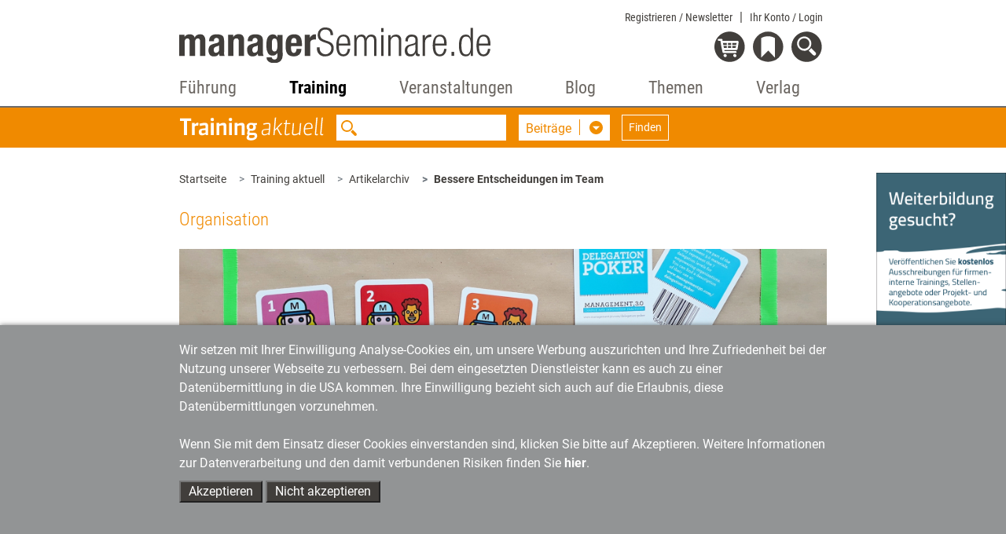

--- FILE ---
content_type: text/html;charset=utf-8
request_url: https://www.managerseminare.de/ta_Artikel/Praxistest-Delegation-Poker-Bessere-Entscheidungen-im-Team,266901
body_size: 12626
content:
	                

	<!DOCTYPE html>
<html lang="de-DE">
<head>
<title>Praxistest &#039;Delegation Poker&#039; | Bessere Entscheidungen im Team</title>
<meta charset="UTF-8">
<meta http-equiv="X-UA-Compatible" content="IE=edge">
<meta http-equiv="Cache-Control" content="no-cache, no-store, must-revalidate" />
<meta http-equiv="Pragma" content="no-cache" />
<meta http-equiv="Expires" content="0" />
<meta name="title" content="Praxistest &#039;Delegation Poker&#039; | Bessere Entscheidungen im Team">
<meta name="description" content="Wissen für Trainer &amp; Coach. Praxistest &#039;Delegation Poker&#039; ✓ Artikel von Training aktuell.">
<meta name="copyright" content="managerSeminare Verlags GmbH, Bonn, Germany" >
<meta name="viewport" content="width=device-width, initial-scale=1">
<meta name="robots" content="index, follow">
<meta property="og:title" content="Praxistest &#039;Delegation Poker&#039; | Bessere Entscheidungen im Team">
<meta property="og:description" content="Wissen für Trainer &amp; Coach. Praxistest &#039;Delegation Poker&#039; ✓ Artikel von Training aktuell.">
<meta property="og:url" content="https://www.managerseminare.de/ta_Artikel/Praxistest-Delegation-Poker-Bessere-Entscheidungen-im-Team,266901">
<meta property="og:image" content="https://www.managerseminare.de/images/artikel/TA0918AR09.jpg" >

<link rel="canonical" href="https://www.managerseminare.de/ta_Artikel/Praxistest-Delegation-Poker-Bessere-Entscheidungen-im-Team,266901" />

<link rel="apple-touch-icon" type="image/png" href="/common/images/favicon.png">
<link rel="shortcut icon" type="image/png" href="/common/images/favicon.png">
<link rel="icon" type="image/png" href="/common/images/favicon.png">

<!-- Bootstrap -->
<link href="/common/css/bootstrap-4.4.1.css" rel="stylesheet">
<link href="/common/roboto/roboto.css" rel="stylesheet">

<!--Slider-->
<link href="/common/css/slick.css" rel="stylesheet">
	<!--Lightbox-->
<link href="/common/css/featherlight.min.css" rel="stylesheet">
<!---Theme-->
<link href="/common/css/theme.css?v=6" rel="stylesheet">
<!---Specials -->
<link href="/common/css/specials_fr.css" rel="stylesheet">

<link rel="stylesheet" href="/common/css/jquery-ui.css">

<script src="/common/js/jquery-3.5.1.min.js"></script>

<script type="text/javascript">
var use_hash = "";
if(window.location.hash) {
  use_hash= window.location.hash;
  document.location.hash = '';
}
</script>


<!--ms functions -->
<script type="text/javascript" src="/common/js/ms_func.js?v=2"></script>
<script async defer src="/scrcommon/js/altcha.min.js" type="module"></script>
<link href="/scrcommon/css/altcha_ms.css" rel="stylesheet">
<script>
var setmecl = 1;
</script>
</head>
<body class="hyphenate">
<script>var LNID = "545";</script>

	<script>var forPage = "NONE";</script>

<script>
focusMethod = function getFocus() {
  document.getElementById("suchefocus").focus();
}
</script>

<style>

    sideNav #navbarMS ul.navbar-nav li a.navAreaLink {
        color: #929495 !important;
    }

    .sideNav #navbarMS ul.navbar-nav li.liPTT.show div.sublinks.traincamp a.dropdown-item {
        color: #f08a00 !important;
    }

    .sideNav #navbarMS ul.navbar-nav li.liPTT.show div.sublinks.cube a.dropdown-item {
        color: #f08a00 !important;
    }
    
    .sideNav #navbarMS ul.navbar-nav li.liPTT.show div.sublinks.vtt a.dropdown-item {
        color: #007037 !important;
    }

    li.nav-item div.dropdown-menu {
	max-height:70vh !important;
	overflow-y: auto !important;
    }
    
    .sideNav ul.navbar-nav li.dropdown.show.little.liPTT .dropdown-menu {
    left: 33% !important;
  }
    
</style>

<!---Navigation-->
<nav id="header-nav" class="navbar-expand-lg navbar-light fixed-top sideNav" aria-label="Hauptnavigation">
    <div class="container">
        <div class="row top">
            <div class="col-xl-4 offset-xl-2  col-lg-5 offset-lg-1 col-md-5 offset-md-1 col-sm-6 col-5">
                <a class="logo" href="/"><img src="/common/images/Logo-Portal.svg" alt="managerSeminare.de"/> </a>
            </div>
            <div class="col-xl-4 col-lg-5 col-md-5  col-sm-6 col-7 text-right topbuttons">
                <div id="top_nav_bar">
                    <ul>
                        <li class="showAuthUser"><a href="/Login/Newsletter">Newsletter</a></li>
                        <li class="hideAuthUser"><a href="/Registrierung_Newsletter">Registrieren / Newsletter</a></li>
                        <li>
                            <div class="dropdown">
                                <a href="#" class="dropdown-toggle login_btn not-loggedIn" type="button"
                                   data-toggle="dropdown" aria-haspopup="true" aria-expanded="false">Ihr Konto <span class="hideAuthUser">/ Login</span></a>
                                <div class="dropdown-menu login" aria-labelledby="login">
                                    <div class="logincontent"></div>
                                </div>
                            </div>
                        </li>
                    </ul>
                    <div class="dropdown-menu login" aria-labelledby="login">
                        <div class="logincontent"></div>
                    </div>
                </div>
                <div class="clearfix"></div>

                <div class="dropdown">
                    <a href="#" class="dropdown-toggle showAuthUser login_btn not-loggedIn" type="button" id="account"
                       data-toggle="dropdown" aria-haspopup="true" aria-expanded="false">
                        <img class="icon account" src="/common/images/login_on-top.svg" alt="Login" title="Nutzerbereich"/>
                    </a>
                    <div class="dropdown-menu login" aria-labelledby="login">
                        <div class="logincontent"></div>
                    </div>
                </div>

                <div class="dropdown">
                    <a href="#" class="dropdown-toggle" type="button" id="warenkorb" data-toggle="dropdown"
                       aria-haspopup="true" aria-expanded="false">
                        <img class="icon warenkorb" src="/common/images/warenkorb-top.svg" alt="Warenkorb" title="Warenkorb"/>
                        <div class="anzahl" id="cartamaount">0</div>
                    </a>

                    <div class="dropdown-menu warenkorb" aria-labelledby="warenkorb">
                        <div id="cartcontent">
                            <h3>Warenkorb</h3>
                            <strong>Ihr Warenkorb ist leer</strong><br>
                            <strong><a href="/Trainingsmedien?hd">> zum Trainingsmedien-Shop</a></strong><br>
                                <strong><a href="/LeadershipMedien?hd">> zum Leadership-Medien-Shop</a></strong>
                        </div>
                    </div>
                </div>
                <div class="dropdown">
                    <a href="#" class="dropdown-toggle" type="button" id="merkzettel" data-toggle="dropdown"
                       aria-haspopup="true" aria-expanded="false">
                        <img class="icon merkzettel" src="/common/images/merkzettel_top.svg" alt="Merkzettel" title="Merkzettel"/>
                        <div class="anzahl" id="merkzettelamaount">0</div>
                    </a>

                    <div class="dropdown-menu warenkorb" aria-labelledby="merkzettel">
                        <div id="notepadcontent"></div>
                    </div>
                </div>
                <div class="dropdown">
                    <a href="#" class="dropdown-toggle" type="button" id="suche" data-toggle="dropdown"
                       aria-haspopup="true" aria-expanded="false" onclick="focusMethod()" aria-label="Suche öffnen">
                        <img class="icon search" src="/common/images/search-top.svg" alt="Suche" title="Suche"/>
                    </a>
                    <div class="dropdown-menu suche" aria-labelledby="suche">
                        <h3>Suche</h3>
                        <form action="/Suche" method="post">
                            <input type="text" placeholder="Suche" class="form-control" name="url_Search_N" value="" id="suchefocus">

                            <button type="submit" class="form-group btn  btn-sm">Suchen</button>
                        </form>
                    </div>
                </div>
                <button class="navbar-toggler" type="button" data-toggle="collapse" data-target="#navbarMS"
                        aria-controls="navbarMS" aria-expanded="false" aria-label="Navigation">
                    <img class="icon" src="/common/images/hamburger-top.svg" alt="Menü" title="Menü"/></button>
            </div>
        </div>
        <div class="row">
            <div class="col-xl-8  offset-xl-2 col-lg-10 offset-lg-1 col-md-10 offset-md-1 col-12">
                <div class="collapse navbar-collapse" id="navbarMS">
                    <ul class="navbar-nav nav-fill">

                        <li id="mobileAccountBar" class="nav-item onlyMobile hideAuthUser">
                            <a class="showAccountBtn">
                                Mein Konto / Login
                            </a>
                            <a href="/Registrierung_Newsletter">
                                Registrieren / Newsletter
                            </a>
                        </li>

                        <li id="mobileSearchbar" class="nav-item onlyMobile">
                            <form action="/Suche" method="post">
                                <input class="form-control form-control-sm mr-sm-2 searchfield" type="search"
                                       name="url_Search_N" aria-label="Suche">
                            </form>
                        </li>

                        <li class="nav-item onlyMobile" style="border-top: none">
                            <a class="nav-link" href="/">Startseite</a>
                        </li>


                        <li class="nav-item dropdown liManagerSeminare">
                            <a class="nav-link  dropdown-toggle navAreaLink" href="/managerSeminare"
                               id="navManagerSeminare" role="button" data-toggle="dropdown" aria-haspopup="true"
                               aria-expanded="false">Führung</a>
                            <a href="#" class="caret dropdown-toggle" role="button" data-toggle="dropdown"
                               aria-haspopup="true" aria-expanded="false"></a>
                            <div class="dropdown-menu" aria-labelledby="navManagerSeminare">
                                <div class="row">
                                    <div class="col-md-4 col-12 article">
                                        <a href="/managerSeminare" class="imgLink"><img
                                                    src="/common/images/bereiche/Logo-mS.svg"
                                                    alt="managerSeminare: Das Weiterbildungsmagazin"/></a>
                                        <h3><a href="/managerSeminare">managerSeminare Magazin</a></h3>

                                        <div class="sublinks">
                                            <a class="dropdown-item" href="/managerSeminare/Archiv">Artikelarchiv</a>
                                            <a class="dropdown-item" href="/managerSeminare/Hefte">Ausgaben</a>
                                            <a class="dropdown-item" href="/managerSeminare/Dossiers">Dossiers/managerSkills</a>
                                            <a class="dropdown-item" href="/managerSeminare/Supplements">Extrahefte</a>
                                            <a class="dropdown-item" href="/managerSeminare/Abonnement?nav">Mitgliedschaft/Abonnement</a>
                                            <a class="dropdown-item" href="/managerSeminare/Abonnement/Corporate?nav">Mitgliedschaft für Unternehmen</a>
                                            <a class="dropdown-item" href="/managerSeminare/TV">TV-Beiträge</a>
                                            <a class="dropdown-item" href="/managerSeminare/Podcasts">Podcasts</a>
                                            <a class="dropdown-item" href="/managerSeminare/Umfragen">Umfragen</a>
                                            <a class="dropdown-item" href="/Verlag/Redaktionelles_Selbstverstaendnis">Redaktionelles Selbstverständnis</a>
                                            <a class="dropdown-item" href="/managerSeminare/Autorenschaft">Autorenschaft</a>
                                            <a class="dropdown-item" href="/Werbung#ms">Werben in managerSeminare</a>
                                        </div>
                                    </div>
                                    <div class="col-md-4 col-12 article">
                                        <a href="/LeadershipMedien" class="imgLink"><img
                                                    src="/common/images/bereiche/Logo-lm.svg" alt="Leadership Medien"/></a>
                                        <h3><a href="/LeadershipMedien">Leadership Medien: Ressourcen für die Personalentwicklung</a></h3>

                                        <div class="sublinks leadership">
                                            <a class="dropdown-item" href="/LeadershipMedien/Buecher">Bücher</a>
                                            <a class="dropdown-item" href="/LeadershipMedien/Microtrainings">Microtrainings</a>
                                            <a class="dropdown-item" href="/LeadershipMedien/LearningBundles">Learning Bundles</a>
                                            <a class="dropdown-item" href="/LeadershipMedien/Vorschau">Ausblick auf neue Produkte</a>
                                            <a class="dropdown-item" href="/LeadershipMedien/Autorenschaft">Autorenschaft</a>
                                        </div>
                                    </div>

                                    <div class="col-md-4 col-12 article">
                                        <a href="/Self-Leadership" class="imgLink"><img
                                                    src="/common/images/bereiche/Logo-lls.svg" alt="Self-Leadership"/></a>
                                        <h3><a href="/Self-Leadership">Self-Leadership</a></h3>

                                        <div class="sublinks learningleadership">
                                            <a class="dropdown-item" href="/Self-Leadership/Erklaerfilme">Erklärfilme</a>
                                            <a class="dropdown-item" href="/Self-Leadership/LearningUnits">Learning Units</a>
                                            <a class="dropdown-item" href="/ki-kompetenzen">KI-Kompetenzen für den Job</a>
                                            <a class="dropdown-item" href="/Self-Leadership/E-Learning">E-Learning</a>
                                            <a class="dropdown-item" href="/Self-Leadership/Webinar-Aufzeichnung">Webinar-Aufzeichnungen</a>
                                        </div>
                                    </div>

                                </div>
                            </div>
                        </li>
                        <!--Training-->
                        <li class="nav-item dropdown liTrainingaktuell">
                            <a class="nav-link  dropdown-toggle navAreaLink" href="#" id="navTrainingaktuell"
                               role="button" data-toggle="dropdown" aria-haspopup="true"
                               aria-expanded="false">Training</a>
                            <a href="#" class="caret dropdown-toggle" role="button" data-toggle="dropdown"
                               aria-haspopup="true" aria-expanded="false"></a>
                            <div class="dropdown-menu" aria-labelledby="navTrainingaktuell">
                                <div class="row">
                                    <div class="col-md-4 col-12 article"><a href="/Trainingaktuell" class="imgLink">
                                            <img src="/common/images/bereiche/Navi_Logo-Ta.svg"
                                                 alt="Fachzeitschrift Training aktuell"/></a>
                                        <h3><a href="/Trainingaktuell">Training aktuell</a>
                                        </h3>

                                        <div class="sublinks">
                                            <a class="dropdown-item" href="/Trainingaktuell/Archiv">Artikelarchiv</a>
                                            <a class="dropdown-item" href="/Trainingaktuell/Hefte">Ausgaben</a>
                                            <a class="dropdown-item" href="/Trainingaktuell/Dossiers">Dossiers</a>
                                            <a class="dropdown-item" href="/Trainingaktuell/Abonnement?nav">Mitgliedschaft/Abonnement</a>
                                            <a class="dropdown-item" href="/Trainingaktuell/Umfragen">Umfragen</a>
                                            <a class="dropdown-item" href="/Verlag/Redaktionelles_Selbstverstaendnis">Redaktionelles Selbstverständnis</a>
                                            <a class="dropdown-item" href="/Trainingaktuell/Autorenschaft">Autorenschaft</a>
                                            <a class="dropdown-item" href="/Werbung#ta">Werben in Training aktuell</a>
                                        </div>
                                    </div>
                                    <div class="col-md-4 col-12 article"><a href="/Trainingsmedien" class="imgLink"><img
                                                    src="/common/images/bereiche/trainingsmedien-reiter.svg"
                                                    alt="Trainingsmedien"/></a>
                                        <h3><a href="/Trainingsmedien">Trainingsmedien: Shop für Training, Beratung und Coaching</a></h3>

                                        <div class="sublinks trainerbuch">
                                            <a class="dropdown-item" href="/Trainingsmedien/Buecher">Bücher</a>
                                            <a class="dropdown-item" href="/Trainingsmedien/Trainingskonzepte">Trainingskonzepte</a>
                                            <a class="dropdown-item" href="/Trainingsmedien/Toolkits">Toolkits</a>
                                            <a class="dropdown-item" href="/Trainingsmedien/Vorschau">Ausblick auf neue Produkte</a>
                                            <a class="dropdown-item" href="/Trainingsmedien/Autorenschaft">Autorenschaft</a>
                                        </div>
                                    </div>
                                    <div class="col-md-4 col-12 article">
                                        <a href="/Trainerkoffer" class="imgLink"><img
                                                    src="/common/images/bereiche/trainerkoffer-reiter.svg" alt="Trainerkoffer"/></a>
                                        <h3><a href="/Trainerkoffer">Trainerkoffer: Tool-Datenbank für Training, Beratung und Coaching</a></h3>
                                        <div class="sublinks trainerkoffer">
                                            <a class="dropdown-item" href="/Trainerkoffer/Tipps">Tipps</a>
                                            <a class="dropdown-item" href="/Trainerkoffer/Tools">Tools</a>
                                            <a class="dropdown-item" href="/Trainerkoffer/Inputs">Inputs</a>
                                            <a class="dropdown-item" href="/Trainerkoffer/Bilder">Bilder</a>
                                            <a class="dropdown-item" href="/Trainerkoffer/Vertraege">Verträge</a>
                                            <a class="dropdown-item" href="/Trainerkoffer/Marktstudien">Marktstudien</a>
                                        </div>
                                    </div>
                                </div>
                            </div>
                        </li>

                        <!--Veranstaltungen-->
                        
                <li class="nav-item dropdown little liPTT"><a class="nav-link dropdown-toggle navAreaLink"
                                                                       href="/veranstaltungen" id="navPTT" role="button"
                                                                       data-toggle="dropdown" aria-haspopup="true"
                                                                       aria-expanded="false">Veranstaltungen</a>
                            <a href="#" class="caret dropdown-toggle" role="button" data-toggle="dropdown"
                               aria-haspopup="true" aria-expanded="false"></a>
                            <div class="dropdown-menu" aria-labelledby="navPTT">
                                <div class="row">
                                    <div class="col-12 article"><a href="/veranstaltungen" class="imgLink"><img
                                                    src="/images/veranstaltungen/2022/Veranstaltungen-reiter.svg" alt="Seminare & Kongresse"/></a>
                                       
                                    </div>
                                </div>
                                <div class="sublinks">
                                    <a href="/veranstaltungen/petersberger-trainertage" style="width: 100%; height: auto"><img src="/images/veranstaltungen/ptt/Navi_Logo-PTT2026-klein.svg" alt="PTT" style="
    padding-bottom: 5px;
"></a>  
                                   <!-- <a href="/veranstaltungen/vtt" style="width: 100%; height: auto"><img src="/images/veranstaltungen/2022/vtt_navi_klein.svg" alt="VTT" style="
    padding-bottom: 5px;
"></a> 
                                    <a href="/veranstaltungen/traincamp" style="width: 100%; height: auto"><img src="/images/veranstaltungen/2022/traincamp_navi_klein.svg" alt="Traincamp" style="
    padding-bottom: 5px;
"></a>   -->                                                                    
                                    <a href="/veranstaltungen/ki-im-training" style="width: 100%; height: auto"><img src="/images/veranstaltungen/themenreihe_ki_im_training/KI_im Training_final.svg" alt="KI im Training" style="
    padding-bottom: 5px;
"></a> 
                                    <a href="/veranstaltungen/neurowissen" style="width: 100%; height: auto"><img src="/images/veranstaltungen/NeuroWissen_navi_klein.svg" alt="NeuroWissen" style="
    padding-bottom: 5px;
"></a> 
                                    <a href="/veranstaltungen/sys-int" style="width: 100%; height: auto"><img src="/images/veranstaltungen/themenreihe_sysint/Systemische-Navi-Logo.svg" alt="Systemische Interventionen" style="
    padding-bottom: 5px; 
"></a> 
                                    <a href="/veranstaltungen/cube" style="width: 100%; height: auto"><img src="/images/veranstaltungen/2022/cube_navi_klein.svg" alt="Cube" style="
    padding-bottom: 5px;
"></a>
                                    <a href="/veranstaltungen/tools-tipps" style="width: 100%; height: auto"><img src="/images/veranstaltungen/2022/tt-navi_klein.svg" alt="Tools + Tipps" style="
    padding-bottom: 5px;
"></a>   
                                    <a href="/veranstaltungen/luhmann" style="width: 100%; height: auto"><img src="/images/veranstaltungen/themenreihe-luhmann/luhmann-reiter-nav.svg" alt="Luhmann-Eventreihe" style="
    padding-bottom: 5px;
"></a> 
                                    
                                   
                                    
                                    
                                </div>
                            </div>

                        </li>        
                        
                        

                        

 


                        <!--Blog-->
                        <li class="nav-item dropdown little liBlog"><a class="nav-link dropdown-toggle navAreaLink"
                                                                       href="/blog" id="navBlog" role="button"
                                                                       data-toggle="dropdown" aria-haspopup="true"
                                                                       aria-expanded="false">Blog</a>
                            <a href="#" class="caret dropdown-toggle" role="button" data-toggle="dropdown"
                               aria-haspopup="true" aria-expanded="false"></a>
                            <div class="dropdown-menu" aria-labelledby="navBlog">
                                <div class="row">
                                    <div class="col-12 article"><a href="/blog" class="imgLink"><img
                                                    src="/common/images/bereiche/Navi_Logo-Blog.svg" alt="Blog"/></a>
                                        <h3><a href="/blog">Zum Blog</a></h3>
                                    </div>
                                </div>
                                <div class="sublinks">
                                    <a class="dropdown-item" href="/blog-kategorie/Lernen-und-Lehren,9">Lernen & Lehren</a>
                                    <a class="dropdown-item" href="/blog-kategorie/Karriere-und-Wissen,10">Karriere & Wissen</a>
                                    <a class="dropdown-item" href="/blog-kategorie/Training-und-Development,11">Training & Development</a>
                                    <a class="dropdown-item" href="/blog-kategorie/Markt-und-Meinung,12">Markt & Meinung</a>
                                    <a class="dropdown-item" href="/blog-kategorie/Management-und-Fuehrung,14">Management & Führung</a>
                                </div>
                            </div>

                        </li>


                        <!--Themen-->
                        <li class="nav-item dropdown little liThemen">
                            <a class="nav-link  dropdown-toggle navAreaLink" href="/Themen" id="navThemen" role="button"
                               data-toggle="dropdown" aria-haspopup="true" aria-expanded="false">Themen</a>
                            <a href="#" class="caret dropdown-toggle" role="button" data-toggle="dropdown"
                               aria-haspopup="true" aria-expanded="false"></a>
                            <div class="dropdown-menu" aria-labelledby="navThemen">
                                <div class="row">
                                    <div class="col-12 article"><a href="/Themen" class="imgLink"><img
                                                    src="/common/images/bereiche/Navi_Logo-Themen.svg"
                                                    alt="Themen"/></a>
                                        <h3><a href="/Themen">Themen der Weiterbildung</a></h3>
                                    </div>
                                </div>
                                <div class="sublinks">
                                    <a class="dropdown-item" href="/Themen/Agiles-Management">Agiles Management</a>
                                    <a class="dropdown-item" href="/Themen/Ambidextrie">Ambidextrie</a>
                                    <a class="dropdown-item" href="/Themen/Coaching">Coaching</a>
                                    <a class="dropdown-item" href="/Themen/Gewaltfreie-Kommunikation">Gewaltfreie Kommunikation</a>
                                    <a class="dropdown-item" href="/Themen/Fuehrung">Mitarbeiterführung</a>
                                    <a class="dropdown-item" href="/Themen/Organisationsentwicklung">Organisationsentwicklung</a>
                                    <a class="dropdown-item" href="/Themen/Personalentwicklung">Personalentwicklung</a>
                                    <a class="dropdown-item" href="/Themen/Talentmanagement">Talentmanagement</a>
                                    <a class="dropdown-item" href="/Themen/Unternehmenskultur">Unternehmenskultur</a>
                                    <a class="dropdown-item" href="/Themen/New-Work">New Work</a>
                                </div>
                            </div>

                        </li>
                        <!--Verlag-->
                        <li class="nav-item dropdown  little liVerlag">
                            <a class="nav-link  dropdown-toggle navAreaLink" href="#" id="navVerlag" role="button"
                               data-toggle="dropdown" aria-haspopup="true" aria-expanded="false">Verlag</a>
                            <a href="#" class="caret dropdown-toggle" role="button" data-toggle="dropdown"
                               aria-haspopup="true" aria-expanded="false"></a>
                            <div class="dropdown-menu" aria-labelledby="navVerlag">
                                <div class="row">
                                    <div class="col-12 article"><a href="/Verlag" class="imgLink"><img
                                                    src="/common/images/bereiche/Navi_Logo-Verlag.svg"
                                                    alt="Verlag managerSeminare"/></a>
                                        <h3><a href="/Verlag">Verlag stellt sich vor</a></h3>
                                    </div>
                                </div>
                                <div class="sublinks">
                                    <a class="dropdown-item" href="/Verlag/Programm">Programm</a>
                                    <a class="dropdown-item" href="/Verlag/Mitarbeiter">Ansprechpartner/Kontakt</a>
                                    <a class="dropdown-item" href="/Verlag/Jobs">Jobs</a>
                                    <a class="dropdown-item" href="/Verlag/Presse">Presse</a>
                                    <a class="dropdown-item" href="/Verlag/Umwelt">Umwelt</a>
                                    <a class="dropdown-item" href="/Verlag/Redaktionelles_Selbstverstaendnis">Redaktionelles Selbstverständnis</a>
                                    <a class="dropdown-item" href="/Verlag/Social_Networks_und_RSS_Feeds">Social
                                        Networks</a>
                                </div>
                            </div>

                        </li>

                    </ul>
                </div>
            </div>
        </div>
    </div>
    <div class="background"></div>
</nav>

<div id="mobile-logincontent">
    <div class="logincontent"></div>
</div><link href="/common/css/ta.css" rel="stylesheet">
   <!---Suche-->
<section class="ms_search navbar">
  <div class="container">
    <div class="row">
      <div class="col-xl-8  offset-xl-2 col-lg-10 offset-lg-1 col-md-10 offset-md-1 col-sm-12 searchCol">
        <form class="form-inline" id="ms_bereich_suche" method="post" aria-label="Unter-Navigation Bereich Trainingaktuell (mit Suche)">
          <img class="searchlogo" src="/common/images/bereiche/Logo-Ta-negativ.svg" style="margin-bottom: -5px;" alt="Schriftzug Trainingaktuell"/>
          <input class="form-control form-control-sm mr-sm-2 searchfield" type="search" placeholder="" name="suche" value="" id="areaSearch" aria-label="Suche">
          <div class="form-group input-group selectDown searchselect">
            <div class="input-group-btn">
             <button type="button" data-id="0" class="btn btn-default dropdown-toggle" data-toggle="dropdown" id="searchPages" aria-haspopup="true" aria-expanded="false" aria-labelledby="search-pages-title"> <span class="title" id="search-pages-title">Bereichssuche</span> <span class="caret"></span> </button>
              <ul class="dropdown-menu" id="ms_bereiche">
                <li data-id="1" data-fname="volltext"  >Beiträge</li>
                <li data-id="2" data-fname="volltext" >Ausgaben</li>
		<li data-id="3" data-fname="volltext">Dossiers</li>
              </ul>
            </div>
                        </div>
          <button class="btn btn-outline-white searchbutton btn-sm" type="submit">Finden</button>

        </form>
      </div>
    </div>
  </div>
</section>

<script>
var bereiche = new Array("","/Trainingaktuell/Archiv","/Trainingaktuell/Hefte","/Trainingaktuell/Dossiers");
</script>   <style>
a.sticky1 {
  position: -webkit-sticky;
  position: sticky;
  top: 550px;
}
</style>


<!---Breadcrumb-->
<section class="ms_breadcrumb has-rightColumn">
  <div class="container">
    <div class="row">

      <div class="col-xl-8  col-lg-10 offset-xl-2 offset-lg-1 col-md-10 offset-md-1 col-12" style="padding-right:0px !important;margin-right:0px !important">
        <ol class="breadcrumb" id="breadcrump">
          <li class="breadcrumb-item" aria-current="page"><a href="/">Startseite</a></li>
        </ol>
      </div>

<!---Werbung rechte Spalte-->

<div   class="right col-xl-2 col-lg-1 text-right werbung d-none dxl-block " tyle="padding:0 !important;margin:0 !important">
    <div class="ad" style="position:absolute;padding:0 !important;margin-top:30px;z-index:10" >
       <a href="#" class="sticky1" style="padding:0 !important;"><img style="width:100%" src="/developmentimages/werbung.gif" alt="Werbung" ></a>
    </div>
</div>



    </div>
  </div>
</section>

   <!---Artikel Anlese-->
<section class="secContent anlese">
    <div class="container">
        <div class="row">
            <div class="col-xl-8 offset-xl-2 col-md-10 offset-md-1 col-12">
                <div class="single_article contentBlock">

                    
                                                                    <div class="blockHeadline mb-4">
                            <h3 class="rubrik">Organisation</h3>
                        </div>
                    
                        <div class="image stretch-sm">
                                                                                                                                                <img src="/images/artikel/TA0918AR09.jpg" alt="Praxistest &#039;Delegation Poker&#039;"  srcset="/images/artikel/2x_TA0918AR09.jpg, /images/artikel/3x_TA0918AR09.jpg" >
                            <div class="articleHeader">
                                <div class="headlines">
                                    <h5>Praxistest &#039;Delegation Poker&#039;</h5>
                                    <h1>Bessere Entscheidungen im Team</h1>
                                </div>
                                <div class="background d-none d-sm-block"></div>
                            </div>
                        </div>
                        <div class="copyright text-lg-right text-xl-right  d-none d-sm-block">&copy;&nbsp;Dirk Bathen/komfortzonen.de</div>
                                        <div class="row">
                        <div class="col-lg-3 col-md-4 d-none d-md-block">
                            <a role="button" tabindex="0" class="iconBG merkenBtn doMerkzettel d-none" href="" data-npid="" data-nptype="" title="auf den Merkzettel">
 <span class="icons merken"></span><span class="text"><span class="textcell">merken</span></span>
</a>



                            
                            <div class="ml-2">
<div class="shariff" data-button-style="icon" data-mail-url="mailto:" data-mail-subject=" " data-services="[&quot;facebook&quot;,&quot;mail&quot;,&quot;xing&quot;,&quot;linkedin&quot;]"></div>

</div>
                        </div>
                        <div class="col-lg-9 col-md-8  col-12">
                            <div class="texte mb-3">Kann ich über einen Betrag von 2.000 Euro eigenständig verfügen, oder muss ich erst meinen Vorgesetzten fragen? In vielen Teams gibt es keine klaren Entscheidungsbefugnisse. Hierbei soll das Spiel 'Delegation Poker' helfen. Der Strategieberater Dirk Bathen verrät, wie sich das Tool im praktischen Einsatz schlägt.</div>
                       	    
                   

		 	    			    			    			    


  <div class="forDetail">

    <div class="row"> 
    <fieldset role="radiogroup" class="ml-3"  style="width:90%">
              <div class="col-12 form-check mb-2 " >
                                             <label for="sel_37836" class="form-check-label" style="width:100%">
                   <input type="radio" class="form-check-input" name="selit" onChange="openMore(37836);" id="sel_37836">
                   <span class="label-text" style="width:100%">
                      <div class="row align-items-end mt-xl-1 mt-md-1 mt-sm-1 mt-0">
                        <div class="col-6 col-md-4 showMoreLabel" id="sml_37836">
                           Beitrag
                        </div>
                                               <div class="col-6  col-md-4 price">
                           kostenfrei
                        </div>
                                               <div class="col-4 text-right d-none d-md-block">
                                                         sofort verf&uuml;gbar
                                                   </div>
                      </div>                                             
                   </span>
               </label>
            </div>
             </div>
    </fieldset>
    </div>

   <div class="row align-items-end price">
    <div class="col-12 mt-3">
            
       <div style="display:none" class="chooseInfos" id="info_37836">
         <div class="small2"> </div>
         <a id="start_37836" role="button" tabindex="0" class="iconBG  setCart"   data-abooffer="1"  data-thisurl="/ta_Artikel/Praxistest-Delegation-Poker-Bessere-Entscheidungen-im-Team,266901?offer_extID=37836" data-access_type_id="-4" data-artID="37836" >
                      <span class="icons epaper"></span>
            <span class="text">
                   <span class="textcell">Downloaden</span>
            </span>
                   </a>
       </div>
              </div>
   </div>
  </div>

 

<script>
function openMore(extID) {
  $('.chooseInfos').hide();
  $('.showMoreLabel').css("font-weight","normal");
  $('#info_'+extID).show();
  $("#sml_"+extID).css( "font-weight", "bold" );
}


$(document).ready(function() {
    called_offerid = "";
    let url = new URL(window.location.href);
    if (called_offerid) {
        url.searchParams.delete('offer_extID');
        history.replaceState(history.state, '', url.href);
        if( $("#start_"+called_offerid).length) {
            $("#sel_"+called_offerid).prop( "checked", true );
            $("#sml_"+called_offerid).css( "font-weight", "bold" );
            if($("#start_"+called_offerid).hasClass( "setDownload" )) {
               examineDlWork("start_"+called_offerid);
            } else {
               prepareCartWork($("#start_"+called_offerid),"justshow");
            }
        }
    } else if($("input[name='selit']").is(':checked')) {
        $("input[name='selit']:checked").trigger("change");
    } else {
       $("input[name='selit']:first").attr('checked', true);
       $("input[name='selit']:checked").trigger("change");
    }
});

</script>
                       </div>
                        </div>
                        <div class="row d-md-none">
                        <div class="col-12 innerline"><hr></div>
                        <div class="col-6">
                            <a role="button" tabindex="0" class="iconBG merkenBtn doMerkzettel d-none" href="" data-npid="" data-nptype="" title="auf den Merkzettel">
 <span class="icons merken"></span><span class="text"><span class="textcell">merken</span></span>
</a>



                        </div>
			                        <div class="col-6">
                            <div class="ml-2">
<div class="shariff" data-button-style="icon" data-mail-url="mailto:" data-mail-subject=" " data-services="[&quot;facebook&quot;,&quot;mail&quot;,&quot;xing&quot;,&quot;linkedin&quot;]"></div>

</div>
                        </div>

                    </div>


                </div>
            </div>
        </div>
    </div>
</section>

<!---Artikel Inhalt-->
<section class="secContent">
    <div class="container">
        <div class="row">
            <div class="col-xl-8 offset-xl-2 col-md-10 offset-md-1 col-12">
                <!--textblock ohne Headline-->
                <div class="single_article contentBlock textBlock  lineTop">
                    <div class="row">
                        <div class="col-lg-3 col-md-4 col-sm-12 left">
                                                    </div>
                        <div class="col-lg-9 col-md-8 col-sm-12 content right artikeldata">
Delegieren ist gar nicht so einfach. Oft ist zwischen verschiedenen Mitgliedern eines Teams bzw. zwischen Führungskraft und Teammitgliedern nicht klar, wer was entscheiden darf – und ob und wie die anderen miteinbezogen werden sollen. Hier will das Kartenspiel 'Delegation Poker' vom Netzwerk Management 3.0 Abhilfe schaffen. Mit dem Tool sollen sich Entscheidungssituationen und -befugnisse auf spielerische Art klären lassen. Das stärkt die Handlungsfähigkeit der Mitarbeiter, wie Management 3.0 verspricht.  <br /><br />'Delegation Poker' fällt von der Größe her wie ein normales Kartenspiel aus. Die Karten sind farbenfroh und professionell gestaltet. Mir gefallen die Karten im englischen Original besser. Aber wer sie lieber auf Deutsch haben möchte, kann sich dazu eine ...<br /><br /><b>Im Test</b><br />Produkt: Delegation Poker<br />Anbieter: Management 3.0<br />Preis: 7,50 Euro, zzgl. MwSt. und Versand. Wer seine Karten selbst ausdrucken und zusammenbasteln will, für den steht eine kostenlose pdf-Datei in 14 verschiedenen Sprachen (darunter Deutsch und Englisch) im Netz: bit.ly/2eQrqnG<br />Link: <a href='https://www.management30.com/shop' target='_blank' class='textnormallink'>www.management30.com/shop</a>
                         <div class="mt-2">
                                                                Autor(en): Dirk Bathen
                                <br />
                                                                Quelle: <a href="/ta_Heft/Training-aktuell-Heft-09_18,266856" title="zum Heft  09/18">Training aktuell 09/18</a>, September 2018,
                                Seite 30-33                         </div>
                        </div>
                    </div>
                </div>
            </div>
        </div>
    </div>
</section>
<div id="modalForCartDl" class="modal fade cart" tabindex="-1" role="dialog" aria-hidden="true" aria-live="polite"
 aria-atomic="true"
>
    <div class="modal-dialog">
        <div class="modal-header">
            <button type="button" class="close" data-dismiss="modal" aria-label="Dialog schließen" style="background-color: white; color:black">
                <span aria-hidden="true">&times;</span>
            </button>
        </div>
        <div class="modal-content">
            <div id="modal_content_cartdl"></div>
        </div>
    </div>
</div>



<div class="spinner-overlay" id="spinner_loader">
   <div class="smt-spinner-circle" >
        <div class="smt-spinner"></div>
        <div id="spinner_data"></div>
   </div>
</div>

<script>

sessionOwner = "0";

$(document).ready(function (){
      $('#modalForCartDl').on('hidden.bs.modal', function () {
          if(modal_sessionOwner != sessionOwner) {
		startSpinner();
                setSpinnerData("Einen Moment bitte,die Seite wird neu geladen");
                document.location.reload();
          }
      })
})

</script>



                                                                        
            <section class="secContent">
            <div class="container">
                <div class="row">
                    <div class="col-xl-8 offset-xl-2 col-lg-10 offset-lg-1 col-md-10 offset-md-1 col-12">
                        <div class="themenseiten-links-box contentBlock">
                            <h3>Direkt zu unseren Themenseiten</h3>
                            <div class="themenseiten-tags">
                                                                    <a href="https://www.managerseminare.de/thema/Delegation,1679" class="themenseiten-tag">Delegation</a>
                                                                    <a href="https://www.managerseminare.de/thema/Entscheidungsfindung,25539" class="themenseiten-tag">Entscheidungsfindung</a>
                                                                    <a href="https://www.managerseminare.de/thema/Praxistest,28193" class="themenseiten-tag">Praxistest</a>
                                                                    <a href="https://www.managerseminare.de/thema/Teammanagement,26918" class="themenseiten-tag">Teammanagement</a>
                                                                    <a href="https://www.managerseminare.de/thema/Trainingsmethoden,7783" class="themenseiten-tag">Trainingsmethoden</a>
                                                            </div>
                                                    </div>
                    </div>
                </div>
            </div>
        </section>
    

<div id="themenslider"></div>



	<!---Footer neu-->
<footer>
<style>
  
  span.footerabstand {
    margin-left: 10px;
    margin-right: 10px;
  }


  input.footersize {
    margin-left: 10px;
    margin-top: 10px;
    margin-right: 10px;
  }



</style>


  <!--Kleine Bildschirme-->
        <div class="row d-block d-sm-none">
          <div class="col-xl-8  offset-xl-2    col-md-10 offset-md-1 col-12">  

          
            <div class="row" style="padding: 20px">

              <div class="col" style="padding: 10px; background-color: #EDEEEF; color: #413E3B">
              

                
                  <form class="form-inline" action="/Registrierung_Newsletter" method="get" aria-label="Newsletter Anmeldung im Footer">
                                  <label style="font-weight: 600; padding-right: 10px; ">News aus der Weiterbildungswelt in Ihrem Postfach: Unser Newsletter</label>
                                      <input type="email" name="eMail" class="form-control" id="InputEmail" placeholder="E-Mail eingeben" required="" style="width: 300px;">
                                      <button type="submit" class="btn btn-dark umami--click--Footer-Newsletter" style="margin-left: 10px;">Weiter</button>
                  
                                </form>
                

              </div>

            </div>



            <div class="row" style="text-align: center; color: #ffffff; font-size: 14px;">
              <div class="col-sm-6" style="padding-bottom: 20px; padding-top: 20px;">
                <div class="box">
                  <p style="font-size:22px;font-weight: bold;margin-bottom: .5rem; line-height: 2.0; margin-top: 0; box-sizing: border-box;">Führung</p>
                  <ul>
                    <li><a href="/managerSeminare">managerSeminare Magazin</a></li>
                    <li><a href="/LeadershipMedien">Leadership Medien</a></li>
                    <li><a href="/Self-Leadership">Self-Leadership</a></li>             
                    <li><a href="/blog">Das Blog</a></li>
                  </ul>
                </div>
              </div>

              <div class="col-sm-6" style="padding-bottom: 20px; padding-top: 20px;">
                <div class="box">
                  <p style="font-size:22px;font-weight: bold;margin-bottom: .5rem; line-height: 2.0; margin-top: 0; box-sizing: border-box;">Training</p>
                  <ul>
                    <li><a href="/Trainingaktuell">Training aktuell Magazin</a></li>
                    <li><a href="/Trainingsmedien">Trainingsmedien</a></li>
                    <li><a href="/Trainerkoffer">Trainerkoffer</a></li>
                    <li><a href="/Trainerkoffer/Tipps">Trainerkoffer Tipps</a></li>
                  </ul>
                </div>
              </div>

              <div class="col-sm-6" style="padding-bottom: 20px;">
                <div class="box">
                  <p style="font-size:22px;font-weight: bold;margin-bottom: .5rem; line-height: 2.0; margin-top: 0; box-sizing: border-box;">Veranstaltungen</p>
                  <ul>
                    <li><a href="/veranstaltungen/petersberger-trainertage">PTT</a></li>                    
                    <li><a href="/veranstaltungen/cube">Cube</a></li>
                      <li><a href="/veranstaltungen/tools-tipps">tools+tipps</a></li>
                      <li><a href="/veranstaltungen/luhmann">Luhmann-Eventreihe</a></li>
                       <li><a href="/veranstaltungen/ki-im-training">KI im Training</a></li>
                      <li><a href="/veranstaltungen/neurowissen">NeuroWissen</a></li>
                      <li><a href="/veranstaltungen/sys-int">Systemische Interventionen</a></li>
                  </ul>
                </div>
              </div>

              <div class="col-sm-6" style="padding-bottom: 20px;">
                <div class="box">
                  <p style="font-size:22px;font-weight: bold;margin-bottom: .5rem; line-height: 2.0; margin-top: 0; box-sizing: border-box;">Service</p>
                  <ul>
                     <li><a href="/Verlag/Mitarbeiter">Ansprechpartner / Kontakt</a></li> 
                    <li><a href="/AGB">AGB</a></li>
                    <li><a href="/Barrierefreiheit">Barrierefreiheit</a></li>
                    <li><a href="/Datenschutz">Datenschutz</a></li>
                    <li><a href="/Impressum">Impressum</a></li>
                      <li><a href="/Themen">Themen</a></li>                    
                      <li><a href="/Werbung">Werbung</a></li>
                  </ul>
                </div>
              </div>
            </div>


            <div class="row" style="border-bottom: 1px solid #ffffff; border-top: 1px solid #ffffff;">

              <div class="col-sm" style="text-align: center;">
                <a href="https://de.linkedin.com/company/msmagazin"  title="managerSeminare bei LinkedIn" target="_blank">
                  <img alt="managerSeminare bei LinkedIn" src="/images/verlag/LinkedIn_Icon_Circle_White-01.svg" style="padding: 30px 10px 30px 10px; width: 15%; height: auto; "></a>
                    <a href="https://www.instagram.com/managerseminare/?hl=de"  title="managerSeminare bei Instagram" target="_blank">
                    <img alt="managerSeminare bei Instagram" src="/images/verlag/Instagram_Social_Icon_Circle_White-01-01.svg" style="padding: 30px 10px 30px 10px; width: 15%; height: auto; "></a>
                    <a href="https://www.facebook.com/managerSeminare"  title="managerSeminare bei Facebook" target="_blank">
                    <img alt="managerSeminare bei Facebook" src="/images/verlag/Facebook_Social_Icon_Circle_White-01-01.svg" style="padding: 30px 10px 30px 10px; width: 15%; height: auto; "></a>
<!--
                    <a href="https://twitter.com/msmagazin"  title="managerSeminare bei X" target="_blank">
                    <img alt="managerSeminare bei X" src="/images/verlag/X_Social_Icon_Circle_White-01.svg" style="padding: 30px 10px 30px 10px; width: 15%; height: auto; "></a>
-->
                    <a href="https://www.youtube.com/user/managerSeminareGmbH"  title="managerSeminare bei YouTube" target="_blank">
                    <img alt="managerSeminare bei YouTube" src="/images/verlag/YouTube_Social_Icon_Circle_White-01.svg" style="padding: 30px 10px 30px 10px; width: 15%; height: auto; "></a>
                    <a href="https://www.pinterest.de/msmagazin/"  title="managerSeminare bei Pinterest" target="_blank">
                    <img alt="managerSeminare bei Pinterest" src="/images/verlag/Pinterest_Icon_Circle_White-01-01.svg" style="padding: 30px 10px 30px 10px; width: 15%; height: auto; ">
                </a>
                
              </div>
                              <div class="col-sm"  style="text-align: center;">
                <a href="https://www.seminarmarkt.de/" target="_blank"  title="Seminare finden">
                  <img alt="Weiterbildungsplattform Seminarmarkt.de" src="/images/verlag/logo-sm.svg"  style="padding: 30px 30px; width: 70%; height: auto;"> 
                </a>

                
              </div>

            </div> 

            <div class="row" style="padding: 30px 30px; text-align: center; color: #ffffff;">
              <div class="col">
                <adress>managerSeminare Verlags GmbH  <span class=footerabstand>|</span>  Endenicher Str. 41  <span class=footerabstand>|</span>  D-53115 Bonn  <span class=footerabstand>|</span>  <a href="tel:++49 228 97791-0">0228/97791-0</a>  <span class=footerabstand>|</span>  <a href="mailto:info@managerseminare.de">info@managerseminare.de</a></adress>
              </div>
            </div>
        
          
        </div>
          </div>


 <!--Große Bildschirme-->
  <div class="container">
    <div class="d-none d-sm-block">
      <div class="row">
          <div class="offset-xl-2 col-xl-8 offset-lg-1 col-lg-10 offset-md-1 col-md-10 col-sm-12 col-12">     
            
            <div class="row" style="padding: 20px">

              <div class="col" style="padding: 10px; background-color: #EDEEEF; color:black;">
              

                
                  <form class="form-inline" action="/Registrierung_Newsletter" method="get" aria-label="Newsletter Anmeldung im Footer">
                  
                                  <label style="font-weight: 600; padding-right: 10px; color: #413E3B">News aus der Weiterbildungswelt in Ihrem Postfach: Unser Newsletter</label>
                                      <input type="email" name="eMail" class="form-control" id="InputEmail" placeholder="E-Mail eingeben" required="" style="width: 300px;">
                                      <button type="submit" class="btn btn-dark" style="margin-left: 10px;">Weiter</button>
                  
                                </form>
                

              </div>

            </div>
            





            <div class="row" style="text-align: center; color: #ffffff;">
              <div class="col-sm-6" style="padding-bottom: 20px; padding-top: 20px;">
                <div class="box">
                  <p style="font-size:22px;font-weight: bold;margin-bottom: .5rem; line-height: 2.0; margin-top: 0; box-sizing: border-box;">Führung</p>
                  <ul>
                    <li><a href="/managerSeminare">managerSeminare Magazin</a></li>
                    <li><a href="/LeadershipMedien">Leadership Medien</a></li>
                    <li><a href="/Self-Leadership">Self-Leadership</a></li>
                    <li><a href="/blog">Das Blog</a></li>
                  </ul>
                </div>
              </div>

              <div class="col-sm-6" style="padding-bottom: 20px; padding-top: 20px;">
                <div class="box">
                  <p style="font-size:22px;font-weight: bold;margin-bottom: .5rem; line-height: 2.0; margin-top: 0; box-sizing: border-box;">Training</p>
                  <ul>
                    <li><a href="/Trainingaktuell">Training aktuell Zeitschrift</a></li>
                    <li><a href="/Trainingsmedien">Trainingsmedien</a></li>
                    <li><a href="/Trainerkoffer">Trainerkoffer</a></li>
                    <li><a href="/Trainerkoffer/Tipps">Trainerkoffer Tipps</a></li>
                  </ul>
                </div>
              </div>

              <div class="col-sm-6" style="padding-bottom: 20px;">
                <div class="box">
                  <p style="font-size:22px;font-weight: bold;margin-bottom: .5rem; line-height: 2.0; margin-top: 0; box-sizing: border-box;">Veranstaltungen</p>
                  <ul>
                    <li><a href="/veranstaltungen/petersberger-trainertage">PTT</a></li>                    
                    <li><a href="/veranstaltungen/cube">Cube</a></li>
                      <li><a href="/veranstaltungen/tools-tipps">tools+tipps</a></li>
                      <li><a href="/veranstaltungen/luhmann">Luhmann-Eventreihe</a></li>
                       <li><a href="/veranstaltungen/ki-im-training">KI im Training</a></li>
                      <li><a href="/veranstaltungen/neurowissen">NeuroWissen</a></li>
                      <li><a href="/veranstaltungen/sys-int">Systemische Interventionen</a></li>                      
                  </ul>
                </div>
              </div>

              <div class="col-sm-6" style="padding-bottom: 20px;">
                <div class="box">
                  <p style="font-size:22px;font-weight: bold;margin-bottom: .5rem; line-height: 2.0; margin-top: 0; box-sizing: border-box;">Service</p>
                  <ul>
                     <li><a href="/Verlag/Mitarbeiter">Ansprechpartner / Kontakt</a></li> 
                    <li><a href="/AGB">AGB</a></li>
                    <li><a href="/Barrierefreiheit">Barrierefreiheit</a></li>
                    <li><a href="/Datenschutz">Datenschutz</a></li>
                    <li><a href="/Impressum">Impressum</a></li>
                      <li><a href="/Themen">Themen</a></li>                    
                      <li><a href="/Werbung">Werbung</a></li>


                  </ul>
                </div>
              </div>
            </div>

        
           
      


<div class="row" style="border-bottom: 1px solid #ffffff; border-top: 1px solid #ffffff;">
              <div class="col-sm" style="text-align: left;">
                <a href="https://de.linkedin.com/company/msmagazin"  title="managerSeminare bei LinkedIn" target="_blank">
                  <img alt="managerSeminare bei LinkedIn" src="/images/verlag/LinkedIn_Icon_Circle_White-01.svg" style="padding: 30px 10px 30px 10px; width: 15%; height: auto; "></a>
                    <a href="https://www.instagram.com/managerseminare/?hl=de"  title="managerSeminare bei Instagram" target="_blank">
                    <img alt="managerSeminare bei Instagram" src="/images/verlag/Instagram_Social_Icon_Circle_White-01-01.svg" style="padding: 30px 10px 30px 10px; width: 15%; height: auto; "></a>
                    <a href="https://www.facebook.com/managerSeminare"  title="managerSeminare bei Facebook" target="_blank">
                    <img alt="managerSeminare bei Facebook" src="/images/verlag/Facebook_Social_Icon_Circle_White-01-01.svg" style="padding: 30px 10px 30px 10px; width: 15%; height: auto; "></a>
<!--
                    <a href="https://twitter.com/msmagazin"  title="managerSeminare bei X" target="_blank">
                    <img alt="managerSeminare bei X" src="/images/verlag/X_Social_Icon_Circle_White-01.svg" style="padding: 30px 10px 30px 10px; width: 15%; height: auto; "></a>
-->
                    <a href="https://www.youtube.com/user/managerSeminareGmbH"  title="managerSeminare bei YouTube" target="_blank">
                    <img alt="managerSeminare bei YouTube" src="/images/verlag/YouTube_Social_Icon_Circle_White-01.svg" style="padding: 30px 10px 30px 10px; width: 15%; height: auto; "></a>
                    <a href="https://www.pinterest.de/msmagazin/"  title="managerSeminare bei Pinterest" target="_blank">
                    <img alt="managerSeminare bei Pinterest" src="/images/verlag/Pinterest_Icon_Circle_White-01-01.svg" style="padding: 30px 10px 30px 10px; width: 15%; height: auto; ">
                </a>
                
              </div>
 
          
                      
              <div class="col-sm"  style="text-align: right;">
                <a href="https://www.seminarmarkt.de/" target="_blank"  title="Seminare finden">
                  <img alt="Weiterbildungsplattform Seminarmarkt.de" src="/images/verlag/logo-sm.svg"  style="padding: 30px 30px; width: 75%; height: auto; text-align: left;"> 
                </a>

                
              </div>
                </div>





            <div class="row" style="padding: 30px 30px; text-align: center; color: #ffffff;">
              <div class="col">
                <adress>managerSeminare Verlags GmbH  <span class=footerabstand>|</span>  Endenicher Str. 41  <span class=footerabstand>|</span>  D-53115 Bonn  <span class=footerabstand>|</span>  <a href="tel:++49 228 97791-0">0228/97791-0</a>  <span class=footerabstand>|</span>  <a href="mailto:info@managerseminare.de">info@managerseminare.de</a></adress>
              </div>
            </div>




          </div>



      </div>
  </div>
</div>
</footer>





<div id="contact-footer-box">
    <div class="heading">Ihre Ansprechpartner <img src="/common/images/Kontakt.svg" class="show_icon" alt="Ansprechpartner">
        <img src="/common/images/ST_Pfeil-unten.svg" class="hide_icon" alt="schließen">
    </div>
    <div class="content">
        <p class="mb-2">
            Für alle Fragen rund um unsere Webseite, unsere Medien und Abonnements finden Sie hier den passenden
            Ansprechpartner:
        </p>
        <a href="/Verlag/Mitarbeiter" class="btn btn-sm mb-3"
           style="border-radius: 0px; background: #413e3b; color: white">
            Übersicht Ansprechpartner
        </a>
        <form id="contact-footer-box-form" action="/Verlag/Mitarbeiter" method="post" aria-label="Kontaktformular">
            <input type="hidden" name="handler" value="mailHandler">
            <input type="hidden" name="request" value="contact_footer_box_formular">
            <input type="hidden" name="url" value="">
            <div class="font-weight-bold mb-2">Oder schreiben Sie uns direkt:</div>
            <div class="form-group my-2">
                <input type="text" class="form-control form-control-sm" value="" name="name" placeholder="Name"
                       required/>
            </div>
            <div class="form-group my-2">
                <input type="email" class="form-control form-control-sm" value="" name="email" placeholder="E-Mail"
                       required/>
            </div>
            <div class="form-group my-2">
                <textarea class="form-control form-control-sm" name="message" id="message" placeholder="Nachricht"
                          style="height: 100px" required></textarea>
            </div>
            <div class="form-group my-2">
                <label style="margin-bottom: 0; font-size: 13px">Sicherheitsabfrage: Welche Zahl ist größer? 2 oder 8?</label>
                <input type="text" class="form-control form-control-sm" value="" name="frage" required/>
            </div>
            <button class="btn btn-sm" style="border-radius: 0px; background: #413e3b; color: white">
                Absenden
            </button>
            <div class="small mt-2"><b>Datenschutz bei managerSeminare.de:</b><br>
                Bei der Verarbeitung Ihrer persönlichen Daten beachten wir die gesetzlichen Bestimmungen.
                Informationen zum Datenschutz finden Sie <a href="/Datenschutz" target="_blank" style="color: black">hier</a>.
            </div>
        </form>
        <div class="response-feedback mt-2"></div>
    </div>
</div>

<div class="confirm_wrap">
    <div id="COK_wrap">
        <div class="confirm_box">
            <div class="container">
                <div class="row">
                    <div class="col-xl-8 offset-xl-2 col-lg-10 offset-lg-1 col-md-10 offset-md-1 col-sm-12">
                        <div class="content">
                            Wir setzen mit Ihrer Einwilligung Analyse-Cookies ein, um unsere Werbung auszurichten und Ihre Zufriedenheit bei der Nutzung unserer Webseite zu verbessern. Bei dem eingesetzten Dienstleister kann es auch zu einer Datenübermittlung in die USA kommen. Ihre Einwilligung bezieht sich auch auf die Erlaubnis, diese Datenübermittlungen vorzunehmen.<br><br>Wenn Sie mit dem Einsatz dieser Cookies einverstanden sind, klicken Sie bitte auf Akzeptieren. Weitere Informationen zur Datenverarbeitung und den damit verbundenen Risiken finden Sie <a class="link" href="/Datenschutz">hier</a>.
                        </div>
                        <button type="button" onClick="allowCookies('ACCEPTED');" class="confirm_btn">Akzeptieren</button>
                        <button type="button" onClick="allowCookies('DENIED');" class="confirm_btn">Nicht akzeptieren</button>
                    </div>
                </div>
            </div>
        </div>
    </div>
</div>

<div id="back-to-top-wrap" onclick="scrollToTop()" role="button">
    <img src="/common/images/Pfeil2_oben.svg" alt="nach oben">
    <span class="text">Nach oben</span>
</div>

<!-- ######### -->
<!-- Libraries -->
<!-- ######### -->
<script src="/common/js/popper.min.js"></script>
<script src="/common/js/bootstrap-4.4.1.js"></script>
<script src="/common/js/jquery-ui.js"></script>
<!--Schauen, ob Bilder geladen sind-->
<script src="/common/js/imagesloaded.pkgd.min.js"></script>
<!--Silder -->
<script type="text/javascript" src="/common/js/slick.min.js"></script>
<!--Scroll Behavior -->
<script type="text/javascript" src="/common/js/jquery-scrolltofixed-min.js"></script>
<!--Lightbox -->
<script src="/common/js/featherlight.min.js"></script>

<!-- ######### -->
<!-- ### JS ## -->
<!-- ######### -->
<!--ajax elemente -->
<script type="text/javascript" src="/common/js/ajax_v2.js"></script>
<!-- pmnt -->
<script type="text/javascript" src="/common/js/pmnt_v3.js?t=1689146287"></script>
<!-- theme suggestions -->
<script type="text/javascript" src="/common/js/swdata_forthema.js"></script>
<!-- shariff -->
<script type="text/javascript" src="/scrcommon/js/shariff.min.js"></script>
<!-- main -->
<script type="text/javascript" src="/common/js/main.js"></script>
<!-- slider -->
<script type="text/javascript" src="/common/js/slider.js"></script>	<script>

function toggleThemenseitenLinks(button) {
    const allTags = button.closest('.themenseiten-links-box').querySelectorAll('.themenseiten-tag');
    const isExpanded = button.getAttribute('data-expanded') === 'true';
    let totalCount = allTags.length;

    allTags.forEach((tag, index) => {
        if (index >= 6) {
            if (isExpanded) {
                tag.classList.add('themenseiten-tag-hidden');
            } else {
                tag.classList.remove('themenseiten-tag-hidden');
            }
        }
    });

    if (isExpanded) {
        button.textContent = 'Alle ' + totalCount + ' Themen anzeigen';
        button.setAttribute('data-expanded', 'false');
    } else {
        button.textContent = 'Weniger anzeigen';
        button.setAttribute('data-expanded', 'true');
    }
}

var box1 = new Array("TAART");
var box2 = new Array("TADOSS","TAMED","TKBILD","TKDOCS");
msSWDATA_for_Types("1679;25539;28193;26918;7783;",box1,box2,"266901",6);


var bereichsID=1;
forPage="/Trainingaktuell/Archiv/Artikel.html"

$(document).ready(function() {
                $(document.body).addClass('ta');
                $('.liTrainingaktuell').addClass('active');
                addBreadCrump('Training aktuell','/Trainingaktuell');
                addBreadCrump('Artikelarchiv','/Trainingaktuell/Archiv');
    		addBreadCrump('Bessere Entscheidungen im Team','/ta_Artikel/Praxistest-Delegation-Poker-Bessere-Entscheidungen-im-Team,266901');

   if($('#info_real').length) {
        chooseArtikel('info_real');
    } else if ($('#info_virtual').length) {
        chooseArtikel('info_virtual');
    }
    $('.chooseArtikel').click(function () {
                chooseArtikel($(this).attr("id"));
    });

});
</script>


	<script>
$(document).ready(function() {
	// default perl suchen
	$("li.breadcrumb-item").last().addClass('active');
	if(typeof bereichsID !== 'undefined')
	{
    		$('#ms_bereiche li').click(function () {
                	bereichsID = $(this).attr('data-id');
                	name       = $(this).html();
                	$('#searchPages span.title').html(name); 
    		});
    		$('#ms_bereich_suche').submit( function() {
                        useName = $("#ms_bereiche").find("[data-id='" + bereichsID + "']").attr('data-fname');
			$('#areaSearch').attr("name",useName);
                	$(this).attr("action", bereiche[bereichsID]);
    		});
    		$('#searchPages span.title').html( $('#ms_bereiche li[data-id="'+bereichsID+'"]').html() );
	}
	docReadyVideos();	

        if(use_hash) {
             scrollToAnchor(use_hash);
        }

});
</script>

<script>
    $(document).ready(function (){
        $('body').on('click', '#abo_videos_ctr img', function(){
            var that = $(this);
            var video_id = that.attr('data-video_id');
            $('#videoOverlay .modal-content').html('<div id="formovie' + video_id + '"></div>');

            initMSVideo(video_id,19)
            readySingleVideo(video_id,19,true);

            $('#videoOverlay').appendTo("body").modal('show');
        });

        $('#videoOverlay').on('hidden.bs.modal', function () {
            $('#videoOverlay .modal-content').html('');
        });
    });
</script>

<div id="videoOverlay" class="modal fade cart" tabindex="-1" role="dialog"  aria-hidden="true">
    <div class="modal-dialog">
        <div class="modal-header">
            <button type="button" class="close" data-dismiss="modal" aria-label="Dialog schließen" style="background-color: white; color:black">
                <span aria-hidden="true">&times;</span>
            </button>
        </div>
        <div class="modal-content"></div>
    </div>
</div>

</body>
</html>



--- FILE ---
content_type: text/xml;charset=utf-8
request_url: https://www.managerseminare.de/getMS_SW_Data?forTypes=TAART;TADOSS;TAMED;TKBILD;TKDOCS&forSW=1679;25539;28193;26918;7783;&notID=266901&max=6
body_size: 4365
content:
<?xml version="1.0" encoding="UTF-8"?>
<DataBySw><TypeData typeID="TAART" foundLinks="6"><Link name="Zeichnen im Team" url="/ta_Artikel/Praxistest-Kreiselzeichner-Zeichnen-im-Team,285325" infotext="Das Trainingstool „Kreiselzeichner“ soll auf eine spielerische Art und Weise die Zusammenarbeit und Kommunikation innerhalb eines Teams fördern. Dazu muss gezeichnet und so eine Aufgabe gemeistert werden. Training aktuell hat das Tool einem Praxistest unterzogen." imgsrc="Janine Dengel" img="/images/artikel/TA0325AR06.jpg" image_y="" image_x="" stich=""/><Link name="Turmbau im Team" url="/ta_Artikel/Praxistest-Teamspirit-Lifter-Turmbau-im-Team,285768" infotext="Kommunikation, Kooperation und Teamgeist – genau darauf kommt es beim Trainingstool „Teamspirit Lifter“ an. Mit einem Kran und mehreren Holzklötzen bauen Teams gemeinsam einen Turm. Doch das gelingt nur, wenn alle an einem Strang ziehen. Trainerin Maike Schwier hat das Tool für Training aktuell unter die Lupe genommen." imgsrc="Maike Schwier" img="/images/artikel/TA0925AR08.jpg" image_y="" image_x="" stich=""/><Link name="Doppelt rollt besser" url="/ta_Artikel/Praxistest-SmartMarble-Doppelt-rollt-besser,282771" infotext="Wenn es bei der Kommunikation in oder zwischen Teams hakt, führt das zu Herausforderungen beim Informationsaustausch und der Kooperation an Schnittstellen. Das Trainingstool „SmartMarble“ soll Teams dabei unterstützen, besser zu kommunizieren, und dadurch die Zusammenarbeit erleichtern. Dozentin Sarah Luckat hat es für Training aktuell einem Praxistest unterzogen." imgsrc="Sarah Luckat" img="/images/artikel/TA0722AR07.jpg" image_y="" image_x="" stich=""/><Link name="Ich baue was, was ich nicht seh" url="/ta_Artikel/Praxistest-TEAM3-Ich-baue-was-was-ich-nicht-seh,283820" infotext="Kaum etwas ist in Teams so wichtig wie gute Kommunikation. Das Spiel „TEAM3“ ermöglicht es, Kommunikation unter erschwerten Bedingungen zu trainieren – und verspricht dabei jede Menge Spaß. Training aktuell hat es einem Praxistest unterzogen." imgsrc="Nathalie Langen" img="/images/artikel/TA0923AR09.jpg" image_y="" image_x="" stich=""/><Link name="Gemeinsam auf Kurs bleiben" url="/ta_Artikel/Praxistest-Teambahn-Gemeinsam-auf-Kurs-bleiben,285978" infotext="Kommunikation, Koordination und Kooperation im Team – all das soll mit „Teambahn“ spielerisch gefördert werden. Bei dem Trainings-Tool müssen alle Mitglieder eines Teams gemeinsam einen Ball mithilfe von Bahnteilen zu einem zuvor festgelegten Standort bewegen. Wie gut das funktioniert, hat Joel Schmidt mit einer Studierendengruppe getestet." imgsrc="Joel Schmidt" img="/images/artikel/TA1225AR08.jpg" image_y="" image_x="" stich=""/><Link name="Klotz für Klotz hoch hinaus" url="/ta_Artikel/Praxistest-Turmbau-zu-Babel-Klotz-fuer-Klotz-hoch-hinaus,282370" infotext="Gemeinsam etwas bauen und sich dabei absprechen: ein klassisches und wirksames Vorgehen beim Teambuilding. Diesen Ansatz macht sich auch das Trainingstool „Turmbau zu Babel“ zunutze. Coach und Personalentwicklerin Sarah Luckat hat das Tool für Training aktuell auf den Prüfstand gestellt." imgsrc="Sarah Luckat" img="/images/artikel/TA0222AR09.jpg" image_y="" image_x="" stich=""/></TypeData><TypeData typeID="TADOSS" foundLinks="6"><Link name="Trainingstools im Praxistest, Teil 17" url="/Trainingaktuell/Dossiers/Trainingstools-im-Praxistest-Teil-17,7891" infotext="In jeder Ausgabe nimmt Training aktuell ein Tool unter die Lupe, das Weiterbildungsprofis in ihren Trainings oder Coachings einsetzen können. Trainingsspiele, Kartensets, Apps und Co. werden dabei auf ihren praktischen Nutzen getestet und bewertet. Im Dossier lassen sich alle Praxistests aus 2023 nachlesen." imgsrc="" img="/images/tmedien/angebote/ang_7891_8578.png" image_y="" image_x="" stich=""/><Link name="Trainingstools im Praxistest, Teil 13" url="/Trainingaktuell/Dossiers/Trainingstools-im-Praxistest-Teil-13,7436" infotext="In jeder Ausgabe nimmt Training aktuell Tools unter die Lupe, die Trainerinnen und Coachs in ihrer Arbeit einsetzen können: Trainingsspiele, Coachingtools, Kartensets, Apps etc. werden auf ihren praktischen Nutzen hin getestet und bewertet. Im Dossier „Trainingstools im Praxistest, Teil 13“ lassen sich alle Testergebnisse aus 2019 nachlesen." imgsrc="" img="/images/tmedien/angebote/ang_7436_8038.png" image_y="" image_x="" stich=""/><Link name="Trainingstools im Praxistest, Teil 18" url="/Trainingaktuell/Dossiers/Trainingstools-im-Praxistest-Teil-18,8884" infotext="Von Apps über Kartensets bis hin zu Spielen – in jeder Ausgabe von Training aktuell wird ein Tool für den Einsatz in Training oder Coaching getestet und bewertet. Diese sollen in Bezug auf Themen wie Achtsamkeit, Teamarbeit, Kommunikation oder Visualisierung unterstützen. Das Dossier fasst alle Praxistests des Jahres 2024 zusammen." imgsrc="" img="/images/tmedien/angebote/ang_8884_9623.png" image_y="" image_x="" stich=""/><Link name="Trainingstools im Praxistest, Teil 12" url="/Trainingaktuell/Dossiers/Trainingstools-im-Praxistest-Teil-12,7398" infotext="In jeder Ausgabe nimmt Training aktuell Tools unter die Lupe, die Trainerinnen und Coachs in ihrer Arbeit einsetzen können: Trainingsspiele, Coachingtools, Kartensets, Apps etc. werden auf ihren praktischen Nutzen hin getestet und bewertet. Im Dossier „Trainingstools im Praxistest, Teil 12“ lassen sich alle Testergebnisse aus 2018 nachlesen – mit Infos zu Preisen und Bezugsquellen." imgsrc="" img="/images/tmedien/angebote/ang_7398_8000.png" image_y="" image_x="" stich=""/><Link name="Trainingstools im Praxistest, Teil 10" url="/Trainingaktuell/Dossiers/Trainingstools-im-Praxistest-Teil-10,7418" infotext="Training aktuell nimmt in jeder Ausgabe Tools unter die Lupe, die Trainer und Coachs in ihrer Arbeit einsetzen können: Trainingsspiele, Coachingtools, Kartensets, Apps, Software etc. werden auf ihren praktischen Nutzen hin getestet und bewertet. Im Dossier „Trainingstools im Praxistest, Teil 10“ können Sie alle Testergebnisse aus 2016 nachlesen – mit Infos zu Preisen und Bezugsquellen." imgsrc="" img="/images/tmedien/angebote/ang_7418_8020.png" image_y="" image_x="" stich=""/><Link name="Trainingstools im Praxistest, Teil 16" url="/Trainingaktuell/Dossiers/Trainingstools-im-Praxistest-Teil-16,7738" infotext="In jeder Ausgabe nimmt Training aktuell ein Tool für Training oder Coaching unter die Lupe – von Apps über Kartensets bis hin zu Spielen. Diese Tools können etwa zu besserer Kommunikation beitragen, die Teamentwicklung bereichern oder dabei helfen, sich persönlich weiterzuentwickeln. Das Dossier umfasst alle Praxistests aus 2022." imgsrc="" img="/images/tmedien/angebote/ang_7738_8403.png" image_y="" image_x="" stich=""/></TypeData><TypeData typeID="TAMED" foundLinks="6"><Link name="Action Learning" url="/Trainingsmedien/Buecher/Action-Learning,140" infotext="Action Learning ist ein nachhaltiger Ansatz für persönliche und organisatorische Entwicklung. Es verbindet Problemlösung mit Lernen, um Veränderungen bei Individuen, Teams, Organisationen und Systemen zu bewirken. Die Methode ist sehr gut anschlussfähig und kann z.B. für Führungskräfteprogramme, Projektmanagement, Veränderungsinitiativen und zur Nachwuchsförderung genutzt werden." imgsrc="" img="/images/tmedien/medienimages/tm_140.gif" image_y="" image_x="" stich=""/><Link name="Selbstkompetenz für Führungskräfte (Trainingskonzept)" url="/Trainingsmedien/Trainingskonzepte/Selbstkompetenz-fuer-Fuehrungskraefte-Trainingskonzept,7735" infotext="In diesem Führungstraining zum Thema Selbstkompetenz bieten Sie Ihren Teilnehmenden die Möglichkeit zur intensiven Auseinandersetzung mit sich selbst und ihren Verhaltensmustern. Dabei geht es in erster Linie um das Erfassen und Ausschöpfen bereits vorhandener, individueller Ressourcen für eine verbesserte Werteorientierung, Empathie- und Entscheidungsfähigkeit" imgsrc="" img="/images/tmedien/medienimages/tm_7735.jpg" image_y="" image_x="" stich=""/><Link name="Die ersten 100 Tage als Führungskraft (Trainingskonzept)" url="/Trainingsmedien/Trainingskonzepte/Die-ersten-100-Tage-als-Fuehrungskraft-Trainingskonzept,198" infotext="Mit der Stellenübernahme als Führungskraft sind viele Erwartungen verknüpft: Führungskräfte sollen mit ihrer Rolle und den Aufgaben vertraut werden; sie sollen Anfängerfehler vermeiden und Stolperfallen souverän meistern. Und sie müssen rasch die Anerkennung des Vorgesetzten und die Akzeptanz der Mitarbeiter erlangen. Mit diesem Programm können Sie als Trainer oder Coach Führungskräfte auf dem Weg zu mehr Sicherheit in der Führungsposition anleiten und begleiten. Vorgefertigte Selbstlernmaterialien und ein detaillierter Trainerleitfaden machen es Ihnen leicht, ein transferwirksames Blended-Learning-Konzept für eine unterschiedliche Anzahl von Teilnehmenden anzubieten." imgsrc="" img="/images/tmedien/medienimages/tm_198.jpg" image_y="" image_x="" stich=""/><Link name="Wissenstransfer in der Praxis" url="/Trainingsmedien/Buecher/Wissenstransfer-in-der-Praxis,7920" infotext="Moderatorinnen, Wissenstransferbegleiter und Personalerinnen erhalten mit diesem Praxiswerk eine umfassende Anleitung für den Wissenstransfer bei Personalwechsel – als Beitrag zur Bewältigung der Herausforderungen des demografischen Wandels, des Generationswechsels und des Fachkräftemangels in Unternehmen. Das Autorenteam stellt hierfür eine systematische Herangehensweise vor. Das Werk ergänzt den Methodenkoffer der Moderation um ausgewählte Methoden, Interventionen und konkrete Fragenformulierungen für den Wissenstransfer. Beispiele aus dem Alltag der Profis und Materialien zu allen Prozessschritten runden das Thema ab. Die Inhalte befähigen zur Moderation des Wissenstransfers innerhalb ganzer Teams, zwischen Mitarbeitenden oder Highlevel-Führungskräften, analog oder digital." imgsrc="" img="/images/tmedien/medienimages/tm_7920.jpg" image_y="" image_x="" stich=""/><Link name="Führen auf Distanz: Trainings erfolgreich leiten" url="/Trainingsmedien/Buecher/Fuehren-auf-Distanz-Trainings-erfolgreich-leiten,292" infotext="Zwei praxiserprobte Seminarfahrpläne zum Thema 'Führen auf Distanz'. Einer für ein komplettes Live-Online-Training mit fünf Modulen, einer Auftakt- sowie einer Abschlussveranstaltung. Ein weiterer für ein zweitägiges Präsenztraining. Außerdem erhalten Sie zusätzliche Trainingsbausteine für Themenvertiefungen. Die Trainings vermitteln Führungskräften die Kompetenzen, um ihre Teams über eine räumliche Distanz hinweg zu führen. Sie lernen, virtuell Vertrauen aufzubauen, ergebnisorientiert zu führen, den Teamgeist zu stärken, die Isolation der Teammitglieder zu überwinden, Vernetzungen zu fördern und schließlich die Kommunikation neu zu organisieren." imgsrc="" img="/images/tmedien/medienimages/tm_292.gif" image_y="" image_x="" stich=""/><Link name="Agil und erfolgreich führen – Gesamtpaket: Alle drei Module zusammen zum Sonderpreis" url="/Trainingsmedien/Trainingskonzepte/Agil-und-erfolgreich-fuehren-Gesamtpaket-Alle-drei-Module-zusammen-zum-Sonderpreis,278" infotext="Drei jeweils zweitägige Module zum Thema „Agiles Führen”, bereits fertig vorbereitet, jeweils in sich abgeschlossen und aufeinander aufbauend, bestehend aus Trainerleitfaden, ca. 600 PowerPoint-Charts mit Durchführungshinweisen, Trainingsablauf, Flipcharts, Teilnehmer-Handouts, Übungen und Online-Ressourcen. Besonders günstig für Mitglieder von Training aktuell: Sie erhalten das Gesamtpaket nochmal um 100 EUR günstiger." imgsrc="" img="/images/tmedien/medienimages/tm_278.jpg" image_y="" image_x="" stich=""/></TypeData><TypeData typeID="TKBILD" foundLinks="6"><Link name="Regeln und Absprachen" url="/Trainerkoffer/Bilder/Regeln-und-Absprachen,5548" infotext="Über 1000 wirkungsvolle Grafiken für Flipchart und Pinnwand, für Handouts und PowerPoint-Charts erleichtern Ihre Bildsprache. Als Mitglied von Training aktuell haben Sie Flatrate-Zugriff auf alle Bilder." imgsrc="" img="/images/tmedien/angebote/Gemeinschaft0020-managerseminare_5900.png" image_y="236" image_x="200" stich=""/><Link name="Spielregeln" url="/Trainerkoffer/Bilder/Spielregeln,5549" infotext="Über 1000 wirkungsvolle Grafiken für Flipchart und Pinnwand, für Handouts und PowerPoint-Charts erleichtern Ihre Bildsprache. Als Mitglied von Training aktuell haben Sie Flatrate-Zugriff auf alle Bilder." imgsrc="" img="/images/tmedien/angebote/Gemeinschaft0019managerseminare_5901.png" image_y="236" image_x="200" stich=""/><Link name="Figur und Würfel" url="/Trainerkoffer/Bilder/Figur-und-Wuerfel,5708" infotext="Über 1000 wirkungsvolle Grafiken für Flipchart und Pinnwand, für Handouts und PowerPoint-Charts erleichtern Ihre Bildsprache. Als Mitglied von Training aktuell haben Sie Flatrate-Zugriff auf alle Bilder." imgsrc="" img="/images/tmedien/angebote/Freizeit0033-managerseminare_6086.png" image_y="236" image_x="200" stich=""/><Link name="Verantwortung übernehmen" url="/Trainerkoffer/Bilder/Verantwortung-uebernehmen,5736" infotext="Über 1000 wirkungsvolle Grafiken für Flipchart und Pinnwand, für Handouts und PowerPoint-Charts erleichtern Ihre Bildsprache. Als Mitglied von Training aktuell haben Sie Flatrate-Zugriff auf alle Bilder." imgsrc="" img="/images/tmedien/angebote/Verantwortunguebernehmen_6119.png" image_y="236" image_x="200" stich=""/><Link name="Entscheidung treffen" url="/Trainerkoffer/Bilder/Entscheidung-treffen,7553" infotext="Über 1000 wirkungsvolle Grafiken für Flipchart und Pinnwand, für Handouts und PowerPoint-Charts erleichtern Ihre Bildsprache. Als Mitglied von Training aktuell haben Sie Flatrate-Zugriff auf alle Bilder." imgsrc="" img="/images/tmedien/angebote/Entscheidung_treffen_8186.png" image_y="435" image_x="633" stich=""/><Link name="Entscheidung2" url="/Trainerkoffer/Bilder/Entscheidung2,7554" infotext="Über 1000 wirkungsvolle Grafiken für Flipchart und Pinnwand, für Handouts und PowerPoint-Charts erleichtern Ihre Bildsprache. Als Mitglied von Training aktuell haben Sie Flatrate-Zugriff auf alle Bilder." imgsrc="" img="/images/tmedien/angebote/Entscheidung2_8189.png" image_y="835" image_x="633" stich=""/></TypeData></DataBySw>


--- FILE ---
content_type: image/svg+xml
request_url: https://www.managerseminare.de/common/images/startseite/Lupe-Suchfeld.svg
body_size: 512
content:
<svg id="Ebene_1" data-name="Ebene 1" xmlns="http://www.w3.org/2000/svg" xmlns:xlink="http://www.w3.org/1999/xlink" viewBox="0 0 15 15"><defs><style>.cls-1{fill:none;}.cls-2{clip-path:url(#clip-path);}.cls-3{fill:#6d6c6b;}</style><clipPath id="clip-path"><rect class="cls-1" width="14.94" height="15"/></clipPath></defs><title>5</title><g class="cls-2"><path class="cls-3" d="M5.6,1.41A4.22,4.22,0,1,0,9.8,5.63,4.19,4.19,0,0,0,5.6,1.41M6.1,0c.31.06.62.11.93.19A5.61,5.61,0,1,1,.45,7.81a12,12,0,0,1-.4-1.45c0-.08,0-.16,0-.24v-1S0,5,.05,4.94A12.11,12.11,0,0,1,.39,3.59,5.47,5.47,0,0,1,4.09.22c.34-.1.69-.15,1-.22Z"/><path class="cls-3" d="M13.3,15a2.51,2.51,0,0,1-1.11-.77l-2.9-2.91-.16-.18a6.83,6.83,0,0,0,2-2l.36.38c.9.9,1.79,1.81,2.69,2.7a2.54,2.54,0,0,1,.78,1.13v.49a6.27,6.27,0,0,1-.29.58,1.58,1.58,0,0,1-.86.57Z"/></g></svg>

--- FILE ---
content_type: image/svg+xml
request_url: https://www.managerseminare.de/images/veranstaltungen/2022/cube_navi_klein.svg
body_size: 6776
content:
<svg xmlns="http://www.w3.org/2000/svg" xmlns:xlink="http://www.w3.org/1999/xlink" width="286" height="80" viewBox="0 0 286 80">
  <defs>
    <clipPath id="clip-path">
      <rect id="Rechteck_19" data-name="Rechteck 19" width="286" height="80" transform="translate(731 475)" fill="red"/>
    </clipPath>
  </defs>
  <g id="Gruppe_59" data-name="Gruppe 59" transform="translate(-731 -475)">
    <rect id="Rechteck_29" data-name="Rechteck 29" width="286" height="80" transform="translate(731 475)"/>
    <g id="Gruppe_maskieren_4" data-name="Gruppe maskieren 4" clip-path="url(#clip-path)">
      <g id="Navi_Logo-Cube" transform="translate(788.667 475)">
        <rect id="Rechteck_25" data-name="Rechteck 25" width="170.667" height="80"/>
        <path id="Pfad_206" data-name="Pfad 206" d="M82.573,21.727l-1.24,1.607a.55.55,0,0,1-.39.173,1.233,1.233,0,0,1-.333-.173l-1.127-.78a5.568,5.568,0,0,0-3.9-1.563c-3.9,0-5.593,3.557-5.593,11.793,0,8.713,2.083,13.177,6.027,13.177a8.316,8.316,0,0,0,4.9-2.253c.13-.173.26-.3.433-.3.087,0,.217.087.333.3l1.127,1.473a.427.427,0,0,1,.087.26c0,.26-.26.52-.607.913a9.473,9.473,0,0,1-6.417,2.513c-6.333,0-9.71-5.463-9.71-15.693,0-9.883,3.207-15.043,9.407-15.043a10.6,10.6,0,0,1,6.807,2.643.817.817,0,0,1,.26.607A.953.953,0,0,1,82.573,21.727Z" fill="#fff"/>
        <path id="Pfad_207" data-name="Pfad 207" d="M85.217,18.693H87.55c.52,0,.607.087.607.607V40.24c0,4.117,1.56,5.72,5.463,5.72,4.03,0,5.9-1.82,5.9-5.72V19.3c0-.52.043-.607.563-.607h2.21c.52,0,.607.087.607.607v21c0,5.633-3.163,8.583-9.277,8.583s-9-2.82-9-8.583v-21C84.61,18.78,84.7,18.693,85.217,18.693Z" fill="#fff"/>
        <path id="Pfad_208" data-name="Pfad 208" d="M119.333,32.783c3.6.953,5.373,3.38,5.373,7.283,0,5.767-3.163,8.193-10.533,8.193H107.84c-.52,0-.607-.087-.607-.607V19.3c0-.52.087-.607.607-.607h7.067c5.983,0,8.627,2.167,8.627,7.023A7.4,7.4,0,0,1,119.333,32.783ZM110.79,21.6V31.743h3.167c4,0,5.723-1.69,5.723-5.667,0-3.207-1.39-4.467-4.857-4.467Zm0,13.05V45.4h4.25c3.9,0,5.853-1.777,5.853-5.373s-2.167-5.377-6.07-5.377Z" fill="#fff"/>
        <path id="Pfad_209" data-name="Pfad 209" d="M132.12,21.727V31.44h8.453c.52,0,.607.087.607.607v1.69c0,.52-.087.607-.607.607H132.12V45.18h10.317c.52,0,.563.043.563.567v1.92c0,.52-.043.607-.563.607H129.17c-.52,0-.607-.087-.607-.607V19.3c0-.52.087-.607.607-.607h13.31c.39,0,.52.087.52.3a1.494,1.494,0,0,1-.043.39l-.693,1.907a.5.5,0,0,1-.563.433Z" fill="#fff"/>
        <path id="Pfad_210" data-name="Pfad 210" d="M60.873,55.473a3.057,3.057,0,0,1,.54.52,3.48,3.48,0,0,1,.417.643,3.227,3.227,0,0,1,.257.717,2.333,2.333,0,0,1,.05.74,2.023,2.023,0,0,1-.117.667,2.64,2.64,0,0,1-.313.61,4.521,4.521,0,0,1-.433.547,6.063,6.063,0,0,1-.5.477,3.93,3.93,0,0,1-1.15.807,6.163,6.163,0,0,1-1.37.443c-.237.1-.473.183-.71.257a1.527,1.527,0,0,1-.737.037.913.913,0,0,1-.633-.253,1.49,1.49,0,0,1-.417-.617,2.087,2.087,0,0,1-.307-.73,3.92,3.92,0,0,1-.087-.823,5.623,5.623,0,0,1,.063-.853c.04-.28.083-.543.133-.787a6.113,6.113,0,0,1,.123-1.2c.08-.417.167-.82.257-1.213h-.577a.5.5,0,0,1-.273-.08.943.943,0,0,1-.233-.2c-.07-.083-.137-.167-.2-.25l-.167-.24a2.124,2.124,0,0,1-.067-.283,1.063,1.063,0,0,1,0-.333.533.533,0,0,1,.1-.263.3.3,0,0,1,.263-.11c.537.057,1.087.133,1.647.227a16.809,16.809,0,0,1,1.647.36,8.631,8.631,0,0,1,1.473.443A5.937,5.937,0,0,1,60.873,55.473Zm-1.05,3.477c.1-.1.207-.213.333-.333a4.809,4.809,0,0,0,.333-.42,2.717,2.717,0,0,0,.273-.473,1.16,1.16,0,0,0,.11-.5.417.417,0,0,0-.077-.257.817.817,0,0,0-.21-.2,2.07,2.07,0,0,0-.28-.167c-.1-.047-.2-.1-.3-.147-.393-.147-.8-.287-1.237-.42s-.89-.257-1.37-.363v.1c-.1.39-.2.8-.293,1.223s-.2.857-.3,1.3c-.047.293-.09.62-.127.973a9.524,9.524,0,0,0-.057.96H57c.2-.047.387-.1.577-.157a1.853,1.853,0,0,0,.49-.233,5.22,5.22,0,0,0,.867-.357A9.98,9.98,0,0,0,59.823,58.95Z" fill="#f7931e"/>
        <path id="Pfad_211" data-name="Pfad 211" d="M67.547,60.787a.53.53,0,0,1,.1.227.88.88,0,0,1,0,.28.593.593,0,0,1-.1.257.357.357,0,0,1-.227.153.543.543,0,0,1-.28-.08,1.284,1.284,0,0,1-.253-.2,2.722,2.722,0,0,1-.213-.263c-.063-.093-.123-.177-.17-.25a8.421,8.421,0,0,0-.913.047,8.414,8.414,0,0,1-.91.05.817.817,0,0,1-.16,0,.333.333,0,0,1-.16-.083,20.192,20.192,0,0,1-.837,1.907c-.307.61-.63,1.22-.973,1.823-.05.123-.12.19-.21.2a.443.443,0,0,1-.287-.09,1.453,1.453,0,0,1-.3-.293,1.957,1.957,0,0,1-.243-.41,1.617,1.617,0,0,1-.13-.43.63.63,0,0,1,.043-.367,50.038,50.038,0,0,0,2.19-4.707,46.791,46.791,0,0,0,1.667-4.867c.063-.193.177-.283.333-.26A1.14,1.14,0,0,1,66,53.6a1.823,1.823,0,0,1,.36.513,1.41,1.41,0,0,1,.14.613,15.183,15.183,0,0,0,.167,3.077,12.21,12.21,0,0,0,.883,2.98ZM65.5,57.947a5.494,5.494,0,0,1-.22.613c-.09.21-.187.423-.293.633h.833c-.057-.21-.11-.423-.16-.633S65.56,58.143,65.5,57.947Z" fill="#f7931e"/>
        <path id="Pfad_212" data-name="Pfad 212" d="M74.277,58.84a1.4,1.4,0,0,1-.117,1,2.77,2.77,0,0,1-.667.827,4.474,4.474,0,0,1-.93.63,5.569,5.569,0,0,1-.9.37,4.9,4.9,0,0,1-1.027.237,4.13,4.13,0,0,1-1.053,0,3.07,3.07,0,0,1-.967-.273,2.26,2.26,0,0,1-.783-.62,2.579,2.579,0,0,1-.17-.28,2.333,2.333,0,0,1-.143-.333.933.933,0,0,1-.04-.357.62.62,0,0,1,.133-.333.3.3,0,0,1,.22-.19.543.543,0,0,1,.277.043,1.29,1.29,0,0,1,.273.173l.22.183c-.023,0-.02,0,0,.017a.573.573,0,0,0,.13.037l.17.037a.637.637,0,0,0,.123.02H69.7a2.354,2.354,0,0,0,.563-.08,3.1,3.1,0,0,0,.637-.24,2.78,2.78,0,0,0,.6-.237c.17-.093.333-.193.513-.3a.667.667,0,0,1,.16-.177,1.333,1.333,0,0,1,.27-.167.273.273,0,0,1-.167-.057.3.3,0,0,0-.177-.053l-.65-.177a3.254,3.254,0,0,1-.647-.263,9.957,9.957,0,0,1-1.213-.7,3.617,3.617,0,0,1-.98-1.037,2.126,2.126,0,0,1-.28-.667A1.74,1.74,0,0,1,68.3,55.2a1.45,1.45,0,0,1,.23-.587,1.706,1.706,0,0,1,.5-.483,6.87,6.87,0,0,1,1.223-.563,3.94,3.94,0,0,1,1.3-.22.55.55,0,0,1,.38.1,1.3,1.3,0,0,1,.333.333,1.667,1.667,0,0,1,.24.44,1.44,1.44,0,0,1,.1.457.667.667,0,0,1-.08.37.37.37,0,0,1-.3.177,3.043,3.043,0,0,0-1.14.22,5.98,5.98,0,0,0-1.053.55.173.173,0,0,1-.06.06.26.26,0,0,1-.147.05,1.2,1.2,0,0,0,.333.257,4.155,4.155,0,0,0,.43.183c.333.107.687.21,1.083.307a7.243,7.243,0,0,1,1.137.387,3.536,3.536,0,0,1,.953.61,1.76,1.76,0,0,1,.517.993Z" fill="#f7931e"/>
        <path id="Pfad_213" data-name="Pfad 213" d="M85.333,53.2a3.167,3.167,0,0,1,.4.687.753.753,0,0,1-.053.687q-.8,1.48-1.713,3A27.123,27.123,0,0,1,82,60.4c-.187.237-.38.483-.577.743a3.666,3.666,0,0,1-.757.727.507.507,0,0,1-.483.087,1.26,1.26,0,0,1-.473-.3,2.333,2.333,0,0,1-.377-.473,1.4,1.4,0,0,1-.2-.427,2.667,2.667,0,0,1-.227-.967q-.03-.54-.03-1.04c0-.8.02-1.593.067-2.383s.107-1.577.19-2.367a.56.56,0,0,1,.16-.41.383.383,0,0,1,.333-.073.83.83,0,0,1,.38.183,2.274,2.274,0,0,1,.36.357,1.55,1.55,0,0,1,.257.433.76.76,0,0,1,.057.427q-.083.92-.1,1.85V58.82a24.9,24.9,0,0,0,2-2.817q.9-1.48,1.71-3.023a.27.27,0,0,1,.25-.16.837.837,0,0,1,.333.077,1.667,1.667,0,0,1,.313.17A.881.881,0,0,0,85.333,53.2Z" fill="#f7931e"/>
        <path id="Pfad_214" data-name="Pfad 214" d="M90.667,58.583a.4.4,0,0,1,.3.087,1.3,1.3,0,0,1,.287.287,1.667,1.667,0,0,1,.22.39,1.566,1.566,0,0,1,.107.407.587.587,0,0,1-.057.333.333.333,0,0,1-.27.163,15.4,15.4,0,0,0-1.823.423q-.93.277-1.81.57a.813.813,0,0,1,.207.39.593.593,0,0,1,0,.393.44.44,0,0,1-.123.25.26.26,0,0,1-.2.053.627.627,0,0,1-.233-.073,1.726,1.726,0,0,1-.23-.133,1.38,1.38,0,0,0-.2-.28c-.083-.09-.147-.16-.2-.21a.557.557,0,0,0-.257.05.54.54,0,0,1-.247.05.51.51,0,0,1-.523-.08,1.44,1.44,0,0,1-.437-.49,1.28,1.28,0,0,1-.17-.6.4.4,0,0,1,.25-.41,5.123,5.123,0,0,1,.587-.247,4.41,4.41,0,0,0,.59-.243,1.82,1.82,0,0,0,.11-.49,2.126,2.126,0,0,1,.1-.49l.28-1.127a9.438,9.438,0,0,0,.21-1.137l-.06.05a.28.28,0,0,1-.137.047.543.543,0,0,1-.513-.133,1.607,1.607,0,0,1-.43-.517,1.4,1.4,0,0,1-.17-.607.393.393,0,0,1,.207-.41,5.12,5.12,0,0,1,.8-.233l.783-.16a.247.247,0,0,1,.207-.157.5.5,0,0,1,.283.06,4.58,4.58,0,0,1,1.04-.17c.333,0,.72-.027,1.113-.027a.573.573,0,0,1,.333.123,1.46,1.46,0,0,1,.3.307,1.747,1.747,0,0,1,.22.4,1.217,1.217,0,0,1,.09.4.5.5,0,0,1-.073.307.3.3,0,0,1-.273.123,8.938,8.938,0,0,0-1.04.06c-.333.04-.687.087-1.03.137q-.22.743-.38,1.43c-.1.457-.207.93-.3,1.42a1.092,1.092,0,0,1,0,.147.263.263,0,0,1-.087.147l1.333-.287C89.76,58.79,90.2,58.69,90.667,58.583Z" fill="#f7931e"/>
        <path id="Pfad_215" data-name="Pfad 215" d="M97.593,58.84a1.417,1.417,0,0,1-.117,1,2.823,2.823,0,0,1-.667.827,4.666,4.666,0,0,1-.93.63,5.571,5.571,0,0,1-.913.387,4.95,4.95,0,0,1-1.027.237,4.13,4.13,0,0,1-1.053,0,3.043,3.043,0,0,1-.967-.273,2.23,2.23,0,0,1-.783-.62,3.221,3.221,0,0,1-.173-.28,2,2,0,0,1-.14-.333,1,1,0,0,1-.043-.357.627.627,0,0,1,.137-.333.3.3,0,0,1,.22-.19.53.53,0,0,1,.273.043,1.31,1.31,0,0,1,.277.173l.22.183c-.023,0-.023,0,0,.017a.493.493,0,0,0,.127.037l.173.037a.6.6,0,0,0,.123.02H93a2.353,2.353,0,0,0,.563-.08,3.173,3.173,0,0,0,.637-.24,2.924,2.924,0,0,0,.6-.237c.17-.093.333-.193.513-.3a.667.667,0,0,1,.16-.177,1.38,1.38,0,0,1,.267-.167.263.263,0,0,1-.163-.057.31.31,0,0,0-.18-.053l-.647-.177a3.367,3.367,0,0,1-.65-.263,9.913,9.913,0,0,1-1.21-.7,3.53,3.53,0,0,1-.98-1.037,2,2,0,0,1-.28-.667,1.743,1.743,0,0,1-.027-.667,1.456,1.456,0,0,1,.233-.587,1.706,1.706,0,0,1,.5-.483,6.667,6.667,0,0,1,1.223-.563,3.94,3.94,0,0,1,1.3-.22.553.553,0,0,1,.38.1,1.3,1.3,0,0,1,.333.333,1.86,1.86,0,0,1,.24.44,1.44,1.44,0,0,1,.1.457.723.723,0,0,1-.08.37.377.377,0,0,1-.307.177,3.037,3.037,0,0,0-1.137.22,5.866,5.866,0,0,0-1.05.54.173.173,0,0,1-.06.06.267.267,0,0,1-.147.05,1.11,1.11,0,0,0,.333.257,4.391,4.391,0,0,0,.427.183c.333.107.687.21,1.083.307a7.166,7.166,0,0,1,1.14.387,3.537,3.537,0,0,1,.953.61A1.78,1.78,0,0,1,97.593,58.84Z" fill="#f7931e"/>
        <path id="Pfad_216" data-name="Pfad 216" d="M103.59,55.093a17.254,17.254,0,0,1-.177,2.457,11.587,11.587,0,0,1-.607,2.367,6.187,6.187,0,0,1-.527.917,3.633,3.633,0,0,1-.727.8,2.407,2.407,0,0,1-.9.46,1.633,1.633,0,0,1-1.03-.08,2.64,2.64,0,0,1-1.047-.613,3.483,3.483,0,0,1-.7-.947A4.047,4.047,0,0,1,97.5,59.3a5.466,5.466,0,0,1-.067-1.23c.057-.393.117-.8.177-1.213a9.384,9.384,0,0,1,.263-1.21,3.893,3.893,0,0,1,.47-1.037c.2-.3.413-.61.633-.937a.333.333,0,0,1,.273-.2.543.543,0,0,1,.333.11,1.607,1.607,0,0,1,.333.317,1.9,1.9,0,0,1,.257.443,1.647,1.647,0,0,1,.117.47.593.593,0,0,1-.093.39,5.079,5.079,0,0,1-.39.773,4.868,4.868,0,0,0-.38.757,3.334,3.334,0,0,0-.27.783q-.1.457-.17.87a3.491,3.491,0,0,0-.087.367,2.624,2.624,0,0,0-.043.4,2.747,2.747,0,0,0,.02.4.967.967,0,0,0,.11.36.367.367,0,0,0,.333.287,1,1,0,0,0,.52-.067,1.71,1.71,0,0,0,.667-.31,2.407,2.407,0,0,0,.507-.547,3.353,3.353,0,0,0,.36-.7,4.188,4.188,0,0,0,.22-.747,7.666,7.666,0,0,0,.453-1.807,14.932,14.932,0,0,0,.11-1.817.463.463,0,0,1,0-.28.373.373,0,0,1,.153-.187.46.46,0,0,1,.233-.06.443.443,0,0,1,.25.087,2.153,2.153,0,0,1,.557.617A1.38,1.38,0,0,1,103.59,55.093Z" fill="#f7931e"/>
        <path id="Pfad_217" data-name="Pfad 217" d="M108.853,56.833a.607.607,0,0,1,.513.207,1.783,1.783,0,0,1,.4.563,1.127,1.127,0,0,1,.11.607.333.333,0,0,1-.333.333,14.527,14.527,0,0,1-1.567.22c-.537.05-1.08.073-1.627.073a.52.52,0,0,1-.283-.083,1.294,1.294,0,0,1-.243-.2,2.333,2.333,0,0,1-.21-.257l-.17-.25a1.874,1.874,0,0,1-.06-.283,1.219,1.219,0,0,1,0-.333.59.59,0,0,1,.1-.277.313.313,0,0,1,.27-.113,8.814,8.814,0,0,0,1.543,0,13.826,13.826,0,0,0,1.557-.2Z" fill="#f7931e"/>
        <path id="Pfad_218" data-name="Pfad 218" d="M116.723,59.353a.487.487,0,0,1,.35.1,1.437,1.437,0,0,1,.333.333,2.221,2.221,0,0,1,.243.5,1.883,1.883,0,0,1,.117.527.93.93,0,0,1-.06.44.427.427,0,0,1-.3.25q-.77.17-1.5.35c-.487.117-.95.233-1.39.333a2.747,2.747,0,0,1,.093.523.96.96,0,0,1-.05.42.37.37,0,0,1-.213.227.49.49,0,0,1-.393-.08,1,1,0,0,1-.263-.16l-.223-.193c-.077-.067-.143-.123-.21-.173a.333.333,0,0,0-.183-.073l-.55.13a.583.583,0,0,1-.453-.13,2.843,2.843,0,0,1-.557-.63,1.447,1.447,0,0,1-.227-.8.467.467,0,0,1,.2-.387,1.49,1.49,0,0,1,.47-.243,3.714,3.714,0,0,1,.55-.143c.183-.03.333-.06.447-.083,0-.53-.017-1.05-.047-1.563s-.1-1.057-.187-1.643a.333.333,0,0,0-.047-.167.333.333,0,0,1-.05-.177L112.5,56.7h-.1a.773.773,0,0,1-.52-.25,2.054,2.054,0,0,1-.43-.58,1.667,1.667,0,0,1-.177-.667.593.593,0,0,1,.233-.527,11.034,11.034,0,0,1,1.083-.467l1.15-.41c.387-.133.77-.273,1.143-.413a8.023,8.023,0,0,0,1.067-.5.5.5,0,0,1,.4,0,1.126,1.126,0,0,1,.387.263,1.973,1.973,0,0,1,.507.917,1.127,1.127,0,0,1,.02.443.373.373,0,0,1-.21.28,4.644,4.644,0,0,1-.82.5,8.792,8.792,0,0,1-.843.333c-.287.1-.577.2-.87.287a7,7,0,0,0-.893.333,2.726,2.726,0,0,1,.263.52,4.314,4.314,0,0,0,.177.423,3.883,3.883,0,0,1,.607-.18,1.187,1.187,0,0,1,.52,0,1,1,0,0,1,.453.27,2.493,2.493,0,0,1,.417.613.89.89,0,0,1,0,.71.977.977,0,0,1-.43.4,2.24,2.24,0,0,1-.623.2c-.227.043-.427.083-.6.123v.723c.393-.13.78-.253,1.163-.367Z" fill="#f7931e"/>
        <path id="Pfad_219" data-name="Pfad 219" d="M121.693,54.09c.08-.227.2-.333.373-.3a.917.917,0,0,1,.49.293,2.157,2.157,0,0,1,.39.607.937.937,0,0,1,.08.627c-.2.61-.41,1.23-.613,1.853s-.407,1.267-.61,1.927c-.107.3-.227.607-.363.913s-.253.613-.36.923c-.023.1-.05.2-.08.313a1.55,1.55,0,0,1-.11.31.853.853,0,0,1-.163.25.51.51,0,0,1-.247.143.667.667,0,0,1-.28.067.513.513,0,0,1-.22-.06.7.7,0,0,1-.18-.15l-.15-.163a3.2,3.2,0,0,1-.547-.813,6.258,6.258,0,0,1-.333-.893,7.441,7.441,0,0,1-.2-.93c-.043-.333-.09-.627-.14-.937q-.16-1.08-.25-2.093c-.063-.667-.117-1.377-.167-2.093a.5.5,0,0,1,.067-.257.453.453,0,0,1,.18-.167.523.523,0,0,1,.237-.053.417.417,0,0,1,.24.073,2.1,2.1,0,0,1,.5.53,1.22,1.22,0,0,1,.21.693c0,.563.02,1.12.067,1.667s.087,1.083.13,1.6c.057.263.11.517.157.767s.1.5.16.763a.633.633,0,0,1,.043-.25.777.777,0,0,0,.043-.277c.1-.243.21-.51.317-.8l.3-.837q.23-.843.507-1.627T121.693,54.09Z" fill="#f7931e"/>
        <path id="Pfad_220" data-name="Pfad 220" d="M127.713,58.643a.753.753,0,0,1,.453.333,1.8,1.8,0,0,1,.313.6.973.973,0,0,1,0,.577c-.06.167-.213.24-.467.213a3.087,3.087,0,0,0-.667,0,3.156,3.156,0,0,0-.667.153,3.12,3.12,0,0,0-.627.307,1.7,1.7,0,0,0-.477.46l-.237.307a1.626,1.626,0,0,1-.253.25.917.917,0,0,1-.293.153.737.737,0,0,1-.353,0,.79.79,0,0,1-.357-.083,1.233,1.233,0,0,1-.317-.233,1.667,1.667,0,0,1-.257-.333,2.209,2.209,0,0,1-.183-.38A2.573,2.573,0,0,1,123.19,60c.017-.333.027-.667.027-.95a7.35,7.35,0,0,0,.11-.873c.017-.273.047-.567.1-.877v-.1a1.333,1.333,0,0,1-.06-.49c0-.17.06-.277.157-.317l.1-.1a10.3,10.3,0,0,0,.11-1.13,2.487,2.487,0,0,0-.21-1.12,2.155,2.155,0,0,1-.047-.333.98.98,0,0,1,.023-.333.383.383,0,0,1,.14-.22.373.373,0,0,1,.3-.043c.417.05.827.1,1.23.167s.807.137,1.207.227a.667.667,0,0,1,.35.17,1.563,1.563,0,0,1,.287.35,1.96,1.96,0,0,1,.19.427,1.1,1.1,0,0,1,.047.417.46.46,0,0,1-.127.3.4.4,0,0,1-.333.087l-.907-.16-.9-.147a2.645,2.645,0,0,1,.073.513v.5a6.385,6.385,0,0,1,.773-.1,4.08,4.08,0,0,0,.747-.11.58.58,0,0,1,.353.13,1.524,1.524,0,0,1,.313.333,1.763,1.763,0,0,1,.227.43,1.363,1.363,0,0,1,.09.44.683.683,0,0,1-.073.353.333.333,0,0,1-.287.173,5.743,5.743,0,0,0-1.207.127c-.387.087-.763.18-1.13.277-.05.213-.1.44-.143.667a4.158,4.158,0,0,0-.067.74v.1c.107-.1.23-.207.373-.333a1.54,1.54,0,0,1,.447-.27,4.4,4.4,0,0,1,1.073-.3A4.28,4.28,0,0,1,127.713,58.643Z" fill="#f7931e"/>
        <path id="Pfad_221" data-name="Pfad 221" d="M134.6,54a1.8,1.8,0,0,1,.387.543,1.087,1.087,0,0,1,.1.69l-.727,3.287q-.36,1.633-.667,3.277a.21.21,0,0,1-.067.17.333.333,0,0,1-.16.08.62.62,0,0,1-.193,0A.587.587,0,0,1,133.1,62a1.173,1.173,0,0,1-.333-.353c-.073-.133-.16-.27-.257-.417a13.928,13.928,0,0,1-.753-1.867q-.3-.94-.533-1.94c-.243.717-.51,1.447-.793,2.183s-.58,1.467-.883,2.187a.333.333,0,0,1-.207.257A.41.41,0,0,1,129.05,62a1.03,1.03,0,0,1-.307-.247,2.133,2.133,0,0,1-.257-.36,1.25,1.25,0,0,1-.147-.4.527.527,0,0,1,.037-.333q.6-1.64,1.173-3.273t1.09-3.287a.313.313,0,0,1,.137-.207.38.38,0,0,1,.22-.063.593.593,0,0,1,.237.05.6.6,0,0,1,.19.123,1.667,1.667,0,0,1,.357.483,1.287,1.287,0,0,1,.133.557q.145,1,.367,2c.147.667.333,1.3.527,1.917q.21-1.223.44-2.423t.54-2.423a.333.333,0,0,1,.133-.207.393.393,0,0,1,.22-.063.667.667,0,0,1,.247.05.553.553,0,0,1,.217.1Z" fill="#f7931e"/>
        <path id="Pfad_222" data-name="Pfad 222" d="M141.08,53.37a.527.527,0,0,1,.38.1,1.357,1.357,0,0,1,.333.333,2,2,0,0,1,.237.477,1.807,1.807,0,0,1,.107.49.667.667,0,0,1-.08.38.333.333,0,0,1-.313.153l-1.667.17-1.743.19A29.376,29.376,0,0,0,138,58.6c-.06.973-.09,1.977-.09,3a.933.933,0,0,1-.277.5c-.117.093-.283.083-.5-.03a2.21,2.21,0,0,1-.55-.637,1.473,1.473,0,0,1-.22-.737,22.826,22.826,0,0,1,.137-2.513c.09-.813.187-1.667.293-2.517a3.98,3.98,0,0,1-.87.11h-.88a.587.587,0,0,1-.367-.147,1.667,1.667,0,0,1-.333-.36,2.027,2.027,0,0,1-.237-.473,1.56,1.56,0,0,1-.11-.46.59.59,0,0,1,.077-.36.333.333,0,0,1,.313-.147c1.1-.06,2.2-.12,3.3-.187S139.93,53.483,141.08,53.37Z" fill="#f7931e"/>
        <path id="Pfad_223" data-name="Pfad 223" d="M42.48,56.05c.1-1.41.283-2.717.277-4.023-.017-4.133-.1-8.27-.167-12.4-.02-1.11.333-2.51-.227-3.25-.62-.843-2.023-1.143-3.12-1.59C35.09,33.1,30.62,32.23,26.717,29.9c-.037.073-.087.12-.087.173-.247,5.943-.5,11.89-.707,17.833a1.267,1.267,0,0,0,.537.927c2.3,1.387,4.613,2.767,6.97,4.06a26.42,26.42,0,0,0,9.05,3.157Zm18.293-29c-1.333-.787-2.627-1.43-3.78-2.273a60.338,60.338,0,0,0-12.4-6.593,1.48,1.48,0,0,0-1.607.173c-3.553,2.4-7.1,4.813-10.73,7.093a54.486,54.486,0,0,1-5.077,2.523,23.241,23.241,0,0,0,6.44,3.067c3.083,1.113,6.163,2.25,9.18,3.537a3.53,3.53,0,0,0,2.357.29c5.843-1.323,10.7-4.587,15.617-7.8ZM43.98,56.1c.14.03.2.063.253.05.243-.063.48-.143.72-.213a45.066,45.066,0,0,0,14.223-7.46c.643-.487,1.23-.793,2.05-.18-.863-6.47-.03-12.8-.077-19.273-5.333,3.453-10.43,6.96-16.87,7.55a64.814,64.814,0,0,1-.3,19.54Z" fill="#fff"/>
        <path id="Pfad_224" data-name="Pfad 224" d="M42.48,56.05a26.42,26.42,0,0,1-9.05-3.157c-2.357-1.293-4.667-2.667-6.97-4.06a1.267,1.267,0,0,1-.537-.927c.207-5.943.46-11.89.707-17.833,0-.053.05-.1.087-.173,3.9,2.333,8.373,3.2,12.527,4.883,1.1.447,2.5.747,3.12,1.59.543.74.207,2.14.227,3.25.07,4.133.15,8.27.167,12.4C42.763,53.333,42.583,54.64,42.48,56.05Z" fill="#f7931e"/>
        <path id="Pfad_225" data-name="Pfad 225" d="M60.773,27.063c-4.913,3.217-9.773,6.48-15.617,7.8a3.53,3.53,0,0,1-2.357-.29c-3.017-1.287-6.1-2.423-9.18-3.537a23.241,23.241,0,0,1-6.44-3.067,53.672,53.672,0,0,0,5.077-2.523c3.63-2.28,7.177-4.7,10.743-7.093a1.48,1.48,0,0,1,1.607-.173A60.211,60.211,0,0,1,57,24.79C58.147,25.633,59.45,26.277,60.773,27.063Z" fill="#f7931e"/>
        <path id="Pfad_226" data-name="Pfad 226" d="M43.98,56.117a64.736,64.736,0,0,0,.3-19.527c6.44-.59,11.54-4.1,16.87-7.55.047,6.47-.787,12.8.077,19.273-.82-.613-1.407-.307-2.05.18a45.1,45.1,0,0,1-14.223,7.46c-.24.07-.477.15-.72.213C44.183,56.18,44.12,56.147,43.98,56.117Z" fill="#f7931e"/>
      </g>
    </g>
  </g>
</svg>
